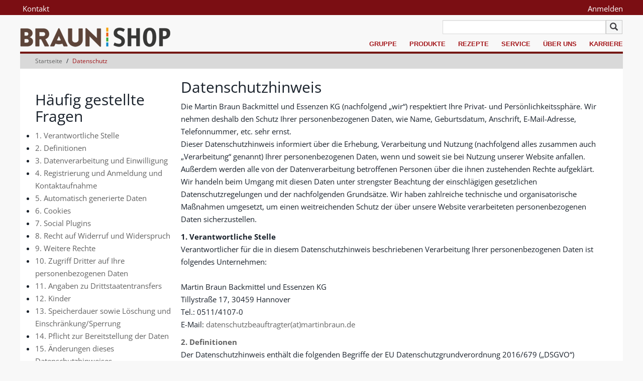

--- FILE ---
content_type: text/html;charset=UTF-8
request_url: https://adshop.martinbraun.de/mbb2bstorefront/martinBraun/de_DE/EUR/datenschutz
body_size: 20657
content:
<!DOCTYPE html>
<html lang="de">
<head>
	<title>Martin Braun Onlineshop</title>
	
	<meta http-equiv="Content-Type" content="text/html; charset=utf-8"/>
	<meta http-equiv="X-UA-Compatible" content="IE=edge">
	<meta charset="utf-8">
	<meta name="viewport" content="width=device-width, initial-scale=1, user-scalable=no">
	<meta name="description" content="Martin Braun">

	<meta name="keywords">
<meta name="description">
<meta name="robots" content="index,follow">
<script>
			window.dataLayer = window.dataLayer || [];
			function gtag(){
			
			dataLayer.push(arguments);
			}
			</script>
			<script>(function(w,d,s,l,i){
				w[l]=w[l]||[];
				w[l].push({'gtm.start': new Date().getTime(),event:'gtm.js'});
				var f=d.getElementsByTagName(s)[0], j=d.createElement(s),dl=l!='dataLayer'?'&l='+l:'';
				j.async=true;j.src='https://www.googletagmanager.com/gtm.js?id='+i+dl;
				f.parentNode.insertBefore(j,f);
			})(window,document,'script','dataLayer','GTM-NR3NFL');</script>
	<link rel="shortcut icon" type="image/x-icon" media="all" href="/mbb2bstorefront/_ui/responsive/theme-martinBraun/images/favicon_martin_braun.ico" />

	<link rel="stylesheet" type="text/css" media="all" href="/mbb2bstorefront/_ui/responsive/theme-martinBraun/fonts/opensans/googlefont-opensans.css"/>

<link rel="stylesheet" type="text/css" media="all" href="/mbb2bstorefront/_ui/responsive/theme-martinBraun/css/style.css"/>
		<link rel="stylesheet" type="text/css" media="all" href="/mbb2bstorefront/_ui/addons/mbb2bsapordermgmtb2baddon/responsive/common/css/mbb2bsapordermgmtb2baddon.css"/>
		<link rel="stylesheet" type="text/css" media="all" href="/mbb2bstorefront/_ui/addons/mbb2bstorefrontaddon/responsive/common/css/mbb2bstorefrontaddon.css"/>
		<link rel="stylesheet" type="text/css" media="all" href="/mbb2bstorefront/_ui/addons/mbb2bstorefrontaddon/responsive/common/css/mbb2brecordcard.css"/>
		<link rel="stylesheet" type="text/css" media="all" href="/mbb2bstorefront/_ui/addons/mbb2bstorefrontaddon/responsive/common/css/assistedservicestorefront.css"/>
		<link rel="stylesheet" type="text/css" media="all" href="/mbb2bstorefront/_ui/addons/smarteditaddon/responsive/common/css/smarteditaddon.css"/>
		













</head>

<body class="page-page-000006Y7 pageType-ContentPage template-pages-layout-contentLayout1Page pageLabel--datenschutz smartedit-page-uid-page_000006Y7 smartedit-page-uuid-eyJpdGVtSWQiOiJwYWdlXzAwMDAwNlk3IiwiY2F0YWxvZ0lkIjoibWFzdGVyQ29udGVudENhdGFsb2ciLCJjYXRhbG9nVmVyc2lvbiI6Ik9ubGluZSJ9 smartedit-catalog-version-uuid-masterContentCatalog/Online  language-de_DE">

	<noscript><iframe src="https://www.googletagmanager.com/ns.html?id=GTM-NR3NFL" height="0" width="0" style="display:none;visibility:hidden"></iframe></noscript>
	<main data-currency-iso-code="EUR">
			<a href="#skip-to-content" class="skiptocontent" data-role="none">Zum Inhalt springen</a>
			<a href="#skiptonavigation" class="skiptonavigation" data-role="none">Zum Navigationsmenü springen</a>


			<header class="js-mainHeader">
	<div class="yCmsContentSlot container">
</div><nav class="navigation navigation--middle js-navigation--middle">
	<div class="globalNavWrapper hidden-xs hidden-sm col-lg-12">
	<div class="globalNavWidthWrapper">
		<div class="col-sm-1 col-md-1 col-lg-1 globalNavContact">
				<a href="/mbb2bstorefront/martinBraun/de_DE/EUR/kontakt" title="">
					Kontakt</a>
			</div>
		<div class="nav__right col-xs-12 col-sm-12 col-md-11 col-lg-11 headerAccount">
			<ul class="col-xs-8 col-lg-8 nav__links nav__links--shop_info nav__links--account">
					
						<li class="liOffcanvas headerAccount">
										<a href="/mbb2bstorefront/martinBraun/de_DE/EUR/login">
												Anmelden</a>
										</li>
								<li class="globalNavMiniCart">
							<div class="yCmsContentSlot componentContainer">
</div></li>
					</ul>
				</div> 
	</div>
	</div>
</nav><div class="row logoTopNavWrapper">
		<div class="col-xs-12 col-sm-12 col-md-3 col-lg-3 headerLogoBraun">
					<div class="banner__component banner">
	<a href="/mbb2bstorefront/martinBraun/de_DE/EUR/"><img title="Martin Braun"
				alt="Martin Braun" src="/mbb2bstorefront/medias/logo-martin-braun.png?context=bWFzdGVyfGltYWdlc3w2NDc4fGltYWdlL3BuZ3xpbWFnZXMvaDI1L2gxMC85NDEzNzMwNTAwNjM4LnBuZ3w5Yjg1MmQ1YTk5OThlOWEwMWIzMWViODY4Y2JjZTUzZGQxZDNiZmYxMWQwZWVkOGY4MzUzM2E5NjgxOGZlNWE3"></a>
		</div></div>
		<div class="hidden-sm-down col-md-9 col-lg-9 headerTopNavigation">			
			<div class="nav__left col-xs-8 col-sm-3 col-md-5 col-lg-5 globalNavSearchBox">
				<div class="site-search">
					<div class="yCmsComponent">
<div class="ui-front">
       <form id="mbProductSearchForm" name="search_form_SearchBox" method="get" action="/mbb2bstorefront/martinBraun/de_DE/EUR/search/">
         <div class="input-group">
			<input type="text" id="js-site-search-input"
					class="form-control js-site-search-input" name="text" value=""
					maxlength="100" placeholder="Produktsuche"
					data-options='{"autocompleteUrl" : "/mbb2bstorefront/martinBraun/de_DE/EUR/search/autocomplete/SearchBox","minCharactersBeforeRequest" : "3","waitTimeBeforeRequest" : "500","displayProductImages" : true}'>
			<div class="input-group-btn"> <button class="btn btn-link" type="submit">
						<span class="glyphicon glyphicon-search"></span>
					</button>
				</div>
		 </div>
	  </form>

</div>
</div></div>
			</div>
			<nav class="navigation navigation--bottom js_navigation--bottom js-enquire-offcanvas-navigation navigation--size" role="navigation">
	        <ul class="sticky-nav-top hidden-lg hidden-md js-sticky-user-group hidden-md hidden-lg">
	                </ul>
	       <div class="navigation__overflow">
	           <ul data-trigger="#signedInUserOptionsToggle" class="nav__links nav__links--products nav__links--mobile js-userAccount-Links js-nav-collapse-body offcanvasGroup1 collapse in hidden-md hidden-lg">
	                   </ul>
	           <ul class="nav__links nav__links--products js-offcanvas-links">
	               <li class=" auto nav__links--primary ">
			<span class="yCmsComponent nav__link js_nav__link first ">
<a href="https://www.martinbraungruppe.com" title="Gruppe" target="_blank" rel="noopener noreferrer">Gruppe</a></span></li>
<li class=" auto nav__links--primary nav__links--primary-has__sub js-enquire-has-sub">
			<span class="yCmsComponent nav__link js_nav__link  ">
<a href="/mbb2bstorefront/martinBraun/de_DE/EUR/alle-Produkte/c/b2b" title="Produkte">Produkte</a></span><span class="glyphicon  glyphicon-chevron-right hidden-md hidden-lg nav__link--drill__down js_nav__link--drill__down"></span><div class="sub__navigation js_sub__navigation ">
					<a class="sm-back js-enquire-sub-close hidden-md hidden-lg" href="#">Back</a>
					<div class="row">
					<div class="sub-navigation-section ">
									<div class="title"><b>PRODUKTSORTIMENT</b><br></div>
									<ul class="sub-navigation-list has-title">
										<li class="yCmsComponent nav__link--secondary">
<a href="/mbb2bstorefront/martinBraun/de_DE/EUR/Open-Catalogue/Martin-Braun/c/backmittel" style="color: #grey; font-weight: regular; display: inline-block; padding-top:3px;" title="Feinbackmittel">Feinbackmittel</a></li><li class="yCmsComponent nav__link--secondary">
<a href="/mbb2bstorefront/martinBraun/de_DE/EUR/Open-Catalogue/Martin-Braun/c/fuellungen_auflagen" title="Füllungen">Füllungen</a></li><li class="yCmsComponent nav__link--secondary">
<a href="/mbb2bstorefront/martinBraun/de_DE/EUR/Open-Catalogue/Martin-Braun/c/sahnestandmittel_dessert" title="Sahnestandmittel">Sahnestandmittel</a></li><li class="yCmsComponent nav__link--secondary">
<a href="/mbb2bstorefront/martinBraun/de_DE/EUR/Open-Catalogue/Martin-Braun/c/gelier_bindemittel" title="Gelier- und Bindemittel">Gelier- und Bindemittel</a></li><li class="yCmsComponent nav__link--secondary">
<a href="/mbb2bstorefront/martinBraun/de_DE/EUR/Open-Catalogue/Martin-Braun/c/glasuren" title="Glasuren">Glasuren</a></li><li class="yCmsComponent nav__link--secondary">
<a href="/mbb2bstorefront/martinBraun/de_DE/EUR/Open-Catalogue/Martin-Braun/c/kekse" title="Keksspezialitäten">Keksspezialitäten</a></li><li class="yCmsComponent nav__link--secondary">
<a href="/mbb2bstorefront/martinBraun/de_DE/EUR/Open-Catalogue/Martin-Braun/c/aromen" title="Aromen">Aromen</a></li><li class="yCmsComponent nav__link--secondary">
<a href="/mbb2bstorefront/martinBraun/de_DE/EUR/Open-Catalogue/Martin-Braun/c/dekore" title="Dekore">Dekore</a></li><li class="yCmsComponent nav__link--secondary">
<a href="/mbb2bstorefront/martinBraun/de_DE/EUR/alle-Produkte/B%C3%A4ckerei/Zubeh%C3%B6r/c/zubeh%C3%B6r" title="Zubehör">Zubehör</a></li></ul>

								</div>
							<div class="sub-navigation-section ">
									<ul class="sub-navigation-list has-title">
										<li class="yCmsComponent nav__link--secondary">
<a href="/mbb2bstorefront/martinBraun/de_DE/EUR/alle-Produkte/B%C3%A4ckerei/Sale-%25/c/sale" style="color: #e82c25; font-weight: bold;display: inline-block; padding-top:30px;" title="Sale % ›">Sale % ›</a></li><li class="yCmsComponent nav__link--secondary">
<a href="/mbb2bstorefront/martinBraun/de_DE/EUR/produktkataloge" style="color: #626262; display: inline-block;" title="Produktkataloge">Produktkataloge</a></li></ul>

								</div>
							<div class="sub-navigation-section ">
									<ul class="sub-navigation-list has-title">
										</ul>

								</div>
							<div class="sub-navigation-section ">
									<ul class="sub-navigation-list has-title">
										<li class="yCmsComponent nav__link--secondary">
<span class="empty-nav-item">Kranfil&#39;s ›</span></li></ul>

								</div>
							<div class="sub-navigation-section ">
									<ul class="sub-navigation-list has-title">
										<li class="yCmsComponent nav__link--secondary">
<a href="/mbb2bstorefront/martinBraun/de_DE/EUR/vegan" style="color: #69995e; font-weight: bold;display: inline-block; padding-top:30px;" title="Vegan ›">Vegan ›</a></li><li class="yCmsComponent nav__link--secondary">
<a href="/mbb2bstorefront/martinBraun/de_DE/EUR/Ohne-Palm/c/ohne-Palm" style="color:#90bc13; font-weight: bold; display: inline-block; padding-top:3px" title="Ohne Palm ›">Ohne Palm ›</a></li><li class="yCmsComponent nav__link--secondary">
<a href="/mbb2bstorefront/martinBraun/de_DE/EUR/clean-label" style="color:#aac83c; font-weight: bold; display: inline-block; padding-top:3px" title="Clean Label ›">Clean Label ›</a></li><li class="yCmsComponent nav__link--secondary">
<a href="/mbb2bstorefront/martinBraun/de_DE/EUR/halal" style="color:#aa8899; font-weight: bold;display: inline-block; padding-top:3px" title="Halal ›">Halal ›</a></li></ul>

								</div>
							</div>
				</div>
			</li>
<li class=" auto nav__links--primary nav__links--primary-has__sub js-enquire-has-sub">
			<span class="yCmsComponent nav__link js_nav__link  ">
<a href="https://www.martinbraungruppe.com/de-de/rezepte/?tx_solr%5Bfilter%5D%5B0%5D&#61;brand%3A%2F152%2F&amp;tx_solr%5Bfilter%5D%5B1%5D&#61;brand%3A%2F191%2F&amp;tx_solr%5Bfilter%5D%5B2%5D&#61;brand%3A%2F155%2F" title="Rezepte" target="_blank" rel="noopener noreferrer">Rezepte</a></span><span class="glyphicon  glyphicon-chevron-right hidden-md hidden-lg nav__link--drill__down js_nav__link--drill__down"></span><div class="sub__navigation js_sub__navigation ">
					<a class="sm-back js-enquire-sub-close hidden-md hidden-lg" href="#">Back</a>
					<div class="row">
					<div class="sub-navigation-section ">
									<div class="title">Rezepte</div>
									<ul class="sub-navigation-list has-title">
										<li class="yCmsComponent nav__link--secondary">
<a href="https://www.martinbraungruppe.com/de-de/rezepte/?tx_solr%5Bfilter%5D%5B0%5D&#61;brand%3A%2F152%2F&amp;tx_solr%5Bfilter%5D%5B1%5D&#61;category%3A%2F156%2F" title="Blechkuchen" target="_blank" rel="noopener noreferrer">Blechkuchen</a></li><li class="yCmsComponent nav__link--secondary">
<a href="https://www.martinbraungruppe.com/de-de/rezepte/?tx_solr%5Bfilter%5D%5B0%5D&#61;brand%3A%2F152%2F&amp;tx_solr%5Bfilter%5D%5B1%5D&#61;category%3A%2F158%2F" title="Dauer- und Stückgebäcke" target="_blank" rel="noopener noreferrer">Dauer- und Stückgebäcke</a></li><li class="yCmsComponent nav__link--secondary">
<a href="https://www.martinbraungruppe.com/de-de/rezepte/?tx_solr%5Bfilter%5D%5B0%5D&#61;brand%3A%2F152%2F&amp;tx_solr%5Bfilter%5D%5B1%5D&#61;category%3A%2F160%2F" title="Hefeteige" target="_blank" rel="noopener noreferrer">Hefeteige</a></li><li class="yCmsComponent nav__link--secondary">
<a href="https://www.martinbraungruppe.com/de-de/rezepte/?tx_solr%5Bfilter%5D%5B0%5D&#61;brand%3A%2F152%2F&amp;tx_solr%5Bfilter%5D%5B1%5D&#61;category%3A%2F157%2F&amp;tx_solr%5Bfilter%5D%5B2%5D&#61;category%3A%2F162%2F" title="Sahne- und Cremegebäcke" target="_blank" rel="noopener noreferrer">Sahne- und Cremegebäcke</a></li><li class="yCmsComponent nav__link--secondary">
<a href="https://www.martinbraungruppe.com/de-de/rezepte/?tx_solr%5Bfilter%5D%5B0%5D&#61;brand%3A%2F152%2F&amp;tx_solr%5Bfilter%5D%5B1%5D&#61;category%3A%2F161%2F" title="Sand- und Rührkuchen" target="_blank" rel="noopener noreferrer">Sand- und Rührkuchen</a></li><li class="yCmsComponent nav__link--secondary">
<a href="https://www.martinbraungruppe.com/de-de/rezepte/?tx_solr%5Bfilter%5D%5B0%5D&#61;brand%3A%2F152%2F&amp;tx_solr%5Bfilter%5D%5B1%5D&#61;category%3A%2F163%2F" title="Siedegebäcke" target="_blank" rel="noopener noreferrer">Siedegebäcke</a></li></ul>

								</div>
							</div>
				</div>
			</li>
<li class=" auto nav__links--primary nav__links--primary-has__sub js-enquire-has-sub">
			<span class="yCmsComponent nav__link js_nav__link  ">
<a href="https://www.martinbraungruppe.com/de-de/marken/braun/service/" title="Service" target="_blank" rel="noopener noreferrer">Service</a></span><span class="glyphicon  glyphicon-chevron-right hidden-md hidden-lg nav__link--drill__down js_nav__link--drill__down"></span><div class="sub__navigation js_sub__navigation ">
					<a class="sm-back js-enquire-sub-close hidden-md hidden-lg" href="#">Back</a>
					<div class="row">
					<div class="sub-navigation-section ">
									<div class="title">Service</div>
									<ul class="sub-navigation-list has-title">
										<li class="yCmsComponent nav__link--secondary">
<a href="https://www.martinbraungruppe.com/de-de/marken/braun/service/" title="Serviceportal" target="_blank" rel="noopener noreferrer">Serviceportal</a></li><li class="yCmsComponent nav__link--secondary">
<a href="/mbb2bstorefront/martinBraun/de_DE/EUR/zertifikate" title="Zertifikate">Zertifikate</a></li><li class="yCmsComponent nav__link--secondary">
<a href="https://foodinfo.martinbraungruppe.com/martinbraun-siebrecht-de/Login" title="Infoportal LMIV" target="_blank" rel="noopener noreferrer">Infoportal LMIV</a></li><li class="yCmsComponent nav__link--secondary">
<a href="https://www.martinbraungruppe.com/de-de/marken/braun/service/fachberatersuche/" title="Vertriebs-Ansprechpartner" target="_blank" rel="noopener noreferrer">Vertriebs-Ansprechpartner</a></li><li class="yCmsComponent nav__link--secondary">
<a href="https://www.martinbraungruppe.com/de-de/leistungen/" title="Backforum" target="_blank" rel="noopener noreferrer">Backforum</a></li><li class="yCmsComponent nav__link--secondary">
<a href="https://www.martinbraungruppe.com/de-de/marken/braun/service/" title="Informationen" target="_blank" rel="noopener noreferrer">Informationen</a></li></ul>

								</div>
							</div>
				</div>
			</li>
<li class=" auto nav__links--primary nav__links--primary-has__sub js-enquire-has-sub">
			<span class="yCmsComponent nav__link js_nav__link  ">
<a href="https://www.martinbraungruppe.com/de-de/martin-braun-backmittel-und-essenzen-kg/" title="Über uns" target="_blank" rel="noopener noreferrer">Über uns</a></span><span class="glyphicon  glyphicon-chevron-right hidden-md hidden-lg nav__link--drill__down js_nav__link--drill__down"></span><div class="sub__navigation js_sub__navigation ">
					<a class="sm-back js-enquire-sub-close hidden-md hidden-lg" href="#">Back</a>
					<div class="row">
					<div class="sub-navigation-section ">
									<div class="title">Über uns</div>
									<ul class="sub-navigation-list has-title">
										<li class="yCmsComponent nav__link--secondary">
<a href="https://www.martinbraungruppe.com/de-de/martin-braun-backmittel-und-essenzen-kg/" title="Portrait" target="_blank" rel="noopener noreferrer">Portrait</a></li><li class="yCmsComponent nav__link--secondary">
<a href="https://www.martinbraungruppe.com/de-de/marken/braun/service/zertifikate/" title="Qualität" target="_blank" rel="noopener noreferrer">Qualität</a></li><li class="yCmsComponent nav__link--secondary">
<a href="https://www.martinbraungruppe.com/de-de/news/" title="News" target="_blank" rel="noopener noreferrer">News</a></li></ul>

								</div>
							</div>
				</div>
			</li>
<li class=" auto nav__links--primary ">
			<span class="yCmsComponent nav__link js_nav__link  last">
<a href="https://www.martinbraungruppe.com/de-de/karriere-bei-der-martin-braun-kg/" title="Karriere" target="_blank" rel="noopener noreferrer">Karriere</a></span></li>
</ul>
	       </div>
		</nav>
</div>
	</div>
	
	<div class="hidden-xs hidden-sm js-secondaryNavAccount collapse" id="accNavComponentDesktopOne">
		<ul class="nav__links">

		</ul>
	</div>
	<div class="hidden-xs hidden-sm js-secondaryNavCompany collapse" id="accNavComponentDesktopTwo">
		<ul class="nav__links js-nav__links">

		</ul>
	</div>
	
	<a id="skiptonavigation"></a>
	<nav class="navigation navigation--middle js-navigation--middle">
		<div class="container-fluid">
			<div class="row">
				<div class="mobile__nav__row mobile__nav__row--table">
					<div class="mobile__nav__row--table-group">
						<div class="mobile__nav__row--table-row">
							<div class="mobile__nav__row--table-cell visible-xs visible-sm">
								<button class="mobile__nav__row--btn btn mobile__nav__row--btn-menu js-toggle-xs-navigation"
										type="button" aria-label='Navigation'>

									<span class="glyphicon glyphicon-align-justify"></span>
								</button>
							</div>

							<div class="mobile__nav__row--table-cell visible-xs visible-sm mobile__nav__row--seperator">
								<button	class="mobile__nav__row--btn btn mobile__nav__row--btn-search js-toggle-xs-search hidden-md hidden-lg" type="button" aria-label='Suche'>
										<span class="glyphicon glyphicon-search"></span>
									</button>
								</div>

							<div class="yCmsContentSlot miniCartSlot componentContainer mobile__nav__row--table hidden-md hidden-lg">
</div></div>
					</div>
				</div>
			</div>
		</div>
	</nav>
</header>
<div class="modal fade" id="contactPersonModal" tabindex="-1" role="dialog" aria-labelledby="myModalLabel">
	<div class="modal-dialog" role="document">
		<div class="modal-content">
			<div class="modal-header">
	       		<button type="button" class="close" data-dismiss="modal" aria-label="Close"><span aria-hidden="true">&times;</span></button>
	       		<h4 class="modal-title">Ihr Ansprechpartner:</h4>
	     	</div>
	     	<div class="modal-body col-lg-12">
		     	<div class="col-xs-3 col-lg-3">
		     		<img class="accManagerPicture" alt="" src="">
		     	</div>
		     	<div class="col-xs-4 col-lg-4">
		     		Name:</div>
		     	<div class="col-xs-4 col-lg-4">
		     		</div>
		     	<div class="col-xs-4 col-lg-4">
		     		Email:</div>
		     	<div class="col-xs-5 col-lg-5">
		     		</div>
		     	<div class="col-xs-4 col-lg-4">
		     		Telefon:</div>
	     		<div class="col-xs-5 col-lg-5">
	     			</div>
	     	 </div>
	      	<div class="modal-footer">
	        	<button type="button" class="btn btn-default contactPersonClose" data-dismiss="modal">Schließen</button>
			</div>
		</div>
	</div>
</div>

<div class="yCmsContentSlot container-fluid">
<div class="breadcrumb-section">
		<ol class="breadcrumb">
	<li>
		<a href="/mbb2bstorefront/martinBraun/de_DE/EUR/">Startseite</a>
	</li>

	<li class="active">Datenschutz</li>
			</ol>
</div>
</div><a id="skip-to-content"></a>
			<div class="main-content">
				<div class="container__full">
		<div class="row">
			<div class="yCmsContentSlot col-md-3">
<div class="content"><div class="nav_column"><div class="title_holder"><div class="title"><div class="title-top">&nbsp                                                                                                                                                                                                                                                                                                                                                                                                                                                                                                                                                                                                                                                                                                                                                                                                                                                                                                                                                                                                                                                                    </div></div>		<h2>H&aumlufig gestellte Fragen</h2></div>	<div class="item"><ul class="facet_block indent">			<li><a href="#a00">1. Verantwortliche Stelle</a>				<li><a href="#b00">2. Definitionen</a>				<li><a href="#c00">3. Datenverarbeitung und Einwilligung</a>				<li><a href="#d00">4. Registrierung und Anmeldung und Kontaktaufnahme</a>			<li><a href="#e00">5. Automatisch generierte Daten</a>				<li><a href="#f00">6. Cookies</a>			<li><a href="#g00">7. Social Plugins</a>				<li><a href="#h00">8. Recht auf Widerruf und Widerspruch</a>				<li><a href="#i00">9. Weitere Rechte</a>		<li><a href="#j00">10. Zugriff Dritter auf Ihre personenbezogenen Daten</a>				<li><a href="#k00">11. Angaben zu Drittstaatentransfers</a>				<li><a href="#l00">12. Kinder</a>		<li><a href="#m00">13. Speicherdauer sowie Löschung und Einschränkung/Sperrung</a>				<li><a href="#n00">14. Pflicht zur Bereitstellung der Daten</a>				<li><a href="#o00">15. Änderungen dieses Datenschutzhinweises</a>			<li><a href="#p00">16. Datenschutzbeauftragter</a></ul></div></div></div></div><div class="yCmsContentSlot col-md-9">
<div class="content"><div class="box"><h2>Datenschutzhinweis</h2><p>Die Martin Braun Backmittel und Essenzen KG (nachfolgend „wir“) respektiert Ihre Privat- und Pers&ouml;nlichkeitssph&auml;re. Wir nehmen deshalb den Schutz Ihrer personenbezogenen Daten, wie Name, Geburtsdatum, Anschrift, E-Mail-Adresse, Telefonnummer, etc. sehr ernst.<br />Dieser Datenschutzhinweis informiert &uuml;ber die Erhebung, Verarbeitung und Nutzung (nachfolgend alles zusammen auch „Verarbeitung“ genannt) Ihrer personenbezogenen Daten, wenn und soweit sie bei Nutzung unserer Website anfallen. Au&szlig;erdem werden alle von der Datenverarbeitung betroffenen Personen &uuml;ber die ihnen zustehenden Rechte aufgekl&auml;rt.<br />Wir handeln beim Umgang mit diesen Daten unter strengster Beachtung der einschl&auml;gigen gesetzlichen Datenschutzregelungen und der nachfolgenden Grunds&auml;tze. Wir haben zahlreiche technische und organisatorische Ma&szlig;nahmen umgesetzt, um einen weitreichenden Schutz der &uuml;ber unsere Website verarbeiteten personenbezogenen Daten sicherzustellen.</p><p><strong><a name="b00"></a>1. Verantwortliche Stelle</strong><br />Verantwortlicher f&uuml;r die in diesem Datenschutzhinweis beschriebenen Verarbeitung Ihrer personenbezogenen Daten ist folgendes Unternehmen:<br /><br />Martin Braun Backmittel und Essenzen KG<br />Tillystra&szlig;e 17, 30459 Hannover<br />Tel.: 0511/4107-0<br />E-Mail: <a href="mailto:datenschutzbeauftragter@martinbraun.de">datenschutzbeauftragter(at)martinbraun.de</a></p><p><strong><a name="c00">2. Definitionen</a></strong><br />Der Datenschutzhinweis enth&auml;lt die folgenden Begriffe der EU Datenschutzgrundverordnung 2016/679 („DSGVO“)</p><p>a)     Personenbezogene Daten<br />Personenbezogene Daten sind alle Informationen, die sich auf eine identifizierte oder identifizierbare nat&uuml;rliche Person (im Folgenden „Sie“) beziehen. Als identifizierbar wird eine nat&uuml;rliche Person angesehen, die direkt oder indirekt, insbesondere mittels Zuordnung zu einer Kennung wie einem Namen, zu einer Kennnummer, zu Standortdaten, zu einer Online-Kennung oder zu einem oder mehreren besonderen Merkmalen, die Ausdruck der physischen, physiologischen, genetischen, psychischen, wirtschaftlichen, kulturellen oder sozialen Identit&auml;t dieser nat&uuml;rlichen Person sind, identifiziert werden kann.<br /><br />b)     Verarbeitung<br />Verarbeitung ist jeder mit oder ohne Hilfe automatisierter Verfahren ausgef&uuml;hrte Vorgang oder jede solche Vorgangsreihe im Zusammenhang mit personenbezogenen Daten wie das Erheben, das Erfassen, die Organisation, das Ordnen, die Speicherung, die Anpassung oder Ver&auml;nderung, das Auslesen, das Abfragen, die Verwendung, die Offenlegung durch &Uuml;bermittlung, Verbreitung oder eine andere Form der Bereitstellung, den Abgleich oder die Verkn&uuml;pfung, die Einschr&auml;nkung, das L&ouml;schen oder die Vernichtung.<br /><br />c)     Pseudonymisierung<br />Pseudonymisierung ist die Verarbeitung personenbezogener Daten in einer Weise, auf welche die personenbezogenen Daten ohne Hinzuziehung zus&auml;tzlicher Informationen nicht mehr einer spezifischen betroffenen Person zugeordnet werden k&ouml;nnen, sofern diese zus&auml;tzlichen Informationen gesondert aufbewahrt werden und technischen und organisatorischen Ma&szlig;nahmen unterliegen, die gew&auml;hrleisten, dass die personenbezogenen Daten nicht einer identifizierten oder identifizierbaren nat&uuml;rlichen Person zugewiesen werden.<br /><br />d)     Verantwortlicher<br />Verantwortlicher ist die nat&uuml;rliche oder juristische Person, Beh&ouml;rde, Einrichtung oder andere Stelle, die allein oder gemeinsam mit anderen &uuml;ber die Zwecke und Mittel der Verarbeitung von personenbezogenen Daten entscheidet. Sind die Zwecke und Mittel dieser Verarbeitung durch das Unionsrecht oder das Recht der Mitgliedstaaten vorgegeben, so kann der Verantwortliche beziehungsweise k&ouml;nnen die bestimmten Kriterien seiner Benennung nach dem Unionsrecht oder dem Recht der Mitgliedstaaten vorgesehen werden.<br /><br />e)     Auftragsverarbeiter<br />Auftragsverarbeiter ist eine nat&uuml;rliche oder juristische Person, Beh&ouml;rde, Einrichtung oder andere Stelle, die personenbezogene Daten im Auftrag des Verantwortlichen verarbeitet.<br /><br />f)     Einwilligung<br />Einwilligung ist jede von der betroffenen Person freiwillig f&uuml;r den bestimmten Fall in informierter Weise und unmissverst&auml;ndlich abgegebene Willensbekundung in Form einer Erkl&auml;rung oder einer sonstigen eindeutigen best&auml;tigenden Handlung, mit der die betroffene Person zu verstehen gibt, dass sie mit der Verarbeitung der sie betreffenden personenbezogenen Daten einverstanden ist.<br /><br />g)     Aufsichtsbeh&ouml;rde<br />Aufsichtsbeh&ouml;rde ist eine von einem Mitgliedsstaat gem&auml;&szlig; Art. 51 DSGVO eingerichtete unabh&auml;ngige staatliche Stelle.<br /><br /><strong><a name="d00"></a>3. Datenverarbeitung und Einwilligung</strong><br />In allen nachfolgend dargestellten F&auml;llen der Datenverarbeitung beachten wir den Grundsatz der Datenvermeidung und Datensparsamkeit. Dies bedeutet, dass wir so wenig personenbezogene Daten wie m&ouml;glich verarbeiten.<br /><br />a)     Wir verarbeiten Ihre personenbezogenen Daten, wenn und soweit dies f&uuml;r die Begr&uuml;ndung, Durchf&uuml;hrung oder Beendigung eines vertraglichen oder vertrags&auml;hnlichen Verh&auml;ltnisses erforderlich ist.<br /><br />Rechtsgrundlage f&uuml;r die Verarbeitung von personenbezogenen Daten, die in Zusammenhang mit einem vertraglichen oder vertrags&auml;hnlichen Verh&auml;ltnis steht, ist Art. 6 Abs. 1 Satz 1 b DSGVO. Dies gilt auch f&uuml;r Verarbeitungen, die zur Durchf&uuml;hrung vorvertraglicher Ma&szlig;nahmen erforderlich sind.<br /><br />Die personenbezogenen Daten werden nach der Beendigung der vertraglichen oder vertrags&auml;hnlichen Verh&auml;ltnisse unter Beachtung der gesetzlichen Aufbewahrungspflichten gel&ouml;scht.<br /><br />Im Rahmen der Vertragsverh&auml;ltnisse kann es zu einer &Uuml;bermittlung Ihrer personenbezogenen Daten an Dritte kommen, die diese Daten ausschlie&szlig;lich zum Zwecke der Erf&uuml;llung des Vertragszwecks verarbeiten. Dies gilt insbesondere f&uuml;r Postzustelldienste zwecks Lieferung von Waren und Zahlungsdienste zwecks Erf&uuml;llung Ihrer Zahlungspflichten.<br /><br />b)     Im &Uuml;brigen verarbeiten wir Ihre personenbezogenen Daten, wenn und soweit Sie uns hierf&uuml;r eine Einwilligung erteilt haben. Dabei werden diese Daten nur zu dem in der Einwilligung erkl&auml;rten Zweck und Umfang verwendet, z.B. werden wir Sie &uuml;ber unsere Produkte und Dienstleistungen nur nach Ma&szlig;gabe der von Ihnen erteilten Einwilligung informieren.<br /><br />Rechtsgrundlage f&uuml;r die Datenverarbeitung auf Grundlage Ihrer Einwilligung ist Art. 6 Abs. 1 Satz 1 a DSGVO, wobei Ihnen in diesem Fall das Widerrufsrecht f&uuml;r die Zukunft zusteht. Den Widerruf k&ouml;nnen Sie per Brief oder per E-Mail an die Kontaktdaten der unter Ziffer 1. genannten verantwortlichen Stelle richten. Die Rechtm&auml;&szlig;igkeit der bis zur Geltendmachung Ihrer Rechte erfolgten Datenverarbeitung bleibt hiervon unber&uuml;hrt.<br /><br />Die personenbezogenen Daten werden nach der Erledigung des mit der Einwilligung verfolgten Zwecks unter Beachtung der gesetzlichen Aufbewahrungspflichten gel&ouml;scht.<br /><br />Im Rahmen der Einwilligung kann es zu einer &Uuml;bermittlung Ihrer personenbezogenen Daten an Dritte kommen, die diese Daten ausschlie&szlig;lich zum Zwecke der Einwilligung verarbeiten.<br /><br />c)     Im &Uuml;brigen verarbeiten wir Ihre personenbezogenen Daten in pseudonymisierter Form.<br /><br />Ist die Verarbeitung zur Wahrung eines berechtigten Interesses von uns oder eines Dritten erforderlich und &uuml;berwiegen die Interessen, Grundrechte und Grundfreiheiten des Betroffenen das erstgenannte Interesse nicht, so dient Art. 6 Abs. 1 Satz 1 f DSGVO als Rechtsgrundlage, wobei grunds&auml;tzlich die M&ouml;glichkeit zum Widerspruch f&uuml;r die Zukunft gegen diese Datenverarbeitung besteht. Den Widerspruch k&ouml;nnen Sie per Brief oder per E-Mail an die Kontaktdaten der unter Ziffer 1. genannten verantwortlichen Stelle richten. Die Rechtm&auml;&szlig;igkeit der bis zur Geltendmachung Ihrer Rechte erfolgten Datenverarbeitung bleibt hiervon unber&uuml;hrt.<br /><br />Die personenbezogenen Daten werden nach Erreichen der berechtigten Interessen oder auf Widerspruch unter Beachtung der gesetzlichen Aufbewahrungspflichten gel&ouml;scht.<br /><br />Im Rahmen der berechtigten Interessen kann es zu einer &Uuml;bermittlung Ihrer personenbezogenen Daten an Dritte kommen, die diese Daten ausschlie&szlig;lich zum Zwecke der Interessenerf&uuml;llung verarbeiten.</p><p><strong>Verwendung personenbezogener Daten f&uuml;r das Infoportal LMIV</strong><br />Ihre personenbezogenen Daten werden von uns nur erhoben, verarbeitet und genutzt, soweit dies erforderlich ist, um die Nutzung unseres Infoportals LMIV zu erm&ouml;glichen. Eine dar&uuml;ber hinausgehende Datennutzung erfolgt nur, wenn Sie uns gegen&uuml;ber freiwillig Daten hierzu mitteilen und/oder in die entsprechende Datennutzung ausdr&uuml;cklich einwilligen.<br />Die Erhebung und/oder Verwendung Ihrer personenbezogenen Daten erfolgt zu dem Zweck, die von Ihnen gew&uuml;nschte Leistung zu erbringen.<br />Eine dar&uuml;ber hinausgehende Nutzung Ihrer personenbezogenen Daten findet nicht statt.</p><p><strong>Zusendung unserer Newsletter</strong><br />M&ouml;chten Sie den von uns angebotenen Newsletter empfangen, so ben&ouml;tigen wir von Ihnen eine g&uuml;ltige E-Mail-Adresse. Wir verwenden diese Daten ausschlie&szlig;lich f&uuml;r die Zustellung unseres Newsletters. Wir verwenden CleverReach als Tool zum Versenden unserer Newsletter. Bei der Anmeldung zu unserem Newsletter werden Daten erhoben, die es uns gestatten, die Anmeldevorg&auml;nge nachweisbar zu gestalten. Hierzu speichern wir den Zeitpunkt der Anmeldung und IP-Adressen. Weiterhin tracken wir zur Optimierung unseres Newsletterangebotes das Klickverhalten des Nutzers.<br />Alle Daten werden auf gesch&uuml;tzten Servern in Deutschland gespeichert. Sie k&ouml;nnen der Einwilligung zur Speicherung Ihrer Daten sowie deren Nutzung zur Zustellung unseres Newsletters jederzeit widersprechen. Daf&uuml;r enth&auml;lt jeder Newsletter einen Abmeldelink. Verwenden Sie diesen, wird Ihre E-Mail-Adresse inaktiv gesetzt und NICHT weiter verwendet.<br />Alternativ senden Sie eine Nachricht an neuigkeiten@martinbraun.de.</p><p><strong><a name="d00"></a>4. Registrierung und Anmeldung und Kontaktaufnahme</strong><br />Unsere Website kann die M&ouml;glichkeit zur Registrierung oder Anmeldung (z.B. zum Newsletter) unter Angabe von personenbezogenen Daten vorsehen. Welche personenbezogenen Daten dabei an den Verantwortlichen &uuml;bermittelt werden, ergibt sich aus der jeweiligen Registrierungsmaske. Die von Ihnen eingegebenen Daten werden ausschlie&szlig;lich f&uuml;r die im Zusammenhang mit der Registrierung benannten Zwecke verarbeitet.<br /><br />Sofern Sie uns per E-Mail, &uuml;ber ein Kontaktformular oder in vergleichbarer Form kontaktieren (z.B. Anfragen zu unseren Produkten oder Leistungen), werden die von Ihnen &uuml;bermittelten personenbezogenen Daten ebenfalls verarbeitet. Allerdings beschr&auml;nkt sich diese Datenverarbeitung auf Zwecke der Bearbeitung der Anfragen oder der Kontaktaufnahme mit Ihnen.<br /><br />Im Rahmen der Registrierung und Anmeldung werden die Ihnen zum Zeitpunkt der Registrierung, Anmeldung oder Kontaktaufnahme zugewiesene IP-Adresse sowie das Datum und die Uhrzeit verarbeitet. Diese Datenverarbeitung ist erforderlich, um so den Missbrauch unserer Dienste zu verhindern, da mittels dieser Daten begangene Straftaten aufgekl&auml;rt werden k&ouml;nnten. Hieraus ergeben sich die berechtigten Interessen an der Datenverarbeitung.<br /><br />Rechtsgrundlage f&uuml;r diese Verarbeitung ist bei Vorliegen einer Einwilligung Art. 6 Abs. 1 Satz 1 a DSGVO, wobei Ihnen in diesem Fall das Widerrufsrecht f&uuml;r die Zukunft zusteht. Den Widerruf k&ouml;nnen Sie per Brief oder per E-Mail an die Kontaktdaten der unter Ziffer 1. genannten verantwortlichen Stelle richten.<br />Die Rechtm&auml;&szlig;igkeit der bis zur Geltendmachung Ihrer Rechte erfolgten Datenverarbeitung bleibt hiervon unber&uuml;hrt.<br /><br />Im Rahmen von vertraglichen oder vertrags&auml;hnlichen Verh&auml;ltnissen ergibt sich die Rechtsgrundlage aus Art. 6 Abs. 1 Satz 1 b DSGVO. Dies gilt z.B. f&uuml;r eine Kontaktaufnahme, die auf den Abschluss eines Vertrags abzielt.<br /><br />Ansonsten folgt die Rechtsgrundlage aus Art 6 Abs. 1 Satz 1 f DSGVO. Die berechtigten Interessen folgen aus den vorstehend beschriebenen Gr&uuml;nden. Es besteht die M&ouml;glichkeit zum Widerspruch f&uuml;r die Zukunft gegen diese Datenverarbeitung. Den Widerspruch k&ouml;nnen Sie per Brief oder per E-Mail an die Kontaktdaten der unter Ziffer 1. genannten verantwortlichen Stelle richten. Die Rechtm&auml;&szlig;igkeit der bis zur Geltendmachung Ihrer Rechte erfolgten Datenverarbeitung bleibt hiervon unber&uuml;hrt.<br /><br />Die personenbezogenen Daten werden nach Widerruf oder Erreichen der berechtigten Interessen oder auf Widerspruch unter Beachtung der gesetzlichen Aufbewahrungspflichten gel&ouml;scht. Im Falle der Kontaktaufnahme werden Ihre Daten gel&ouml;scht, sobald die jeweilige Anfrage erledigt ist oder Sie der Datenverarbeitung widersprechen, wobei in letzterem Fall die Korrespondenz eingestellt wird.</p><p><strong><a name="e00">5. Automatisch generierte Daten</a></strong><a name="e00"><br />Bei jedem Aufruf unserer Website werden in Logfiles automatisch Daten verarbeitet, die von Ihrem Endger&auml;t stammen und auch personenbezogene Daten umfassen k&ouml;nnen. Dies gilt f&uuml;r folgende Daten:<br /><br />- Das Betriebssystem Ihres Endger&auml;ts<br />- Der von Ihnen verwendete Browsertyp<br />- Name Ihres Providers<br />- Ihre IP-Adresse<br />- Datum und Uhrzeit des Aufrufs<br />- Die besuchten Websites inkl. etwaiger Suchw&ouml;rter<br />- Die Websites, von denen aus Sie auf unsere Website gelangt sind<br /><br />Wir verarbeiten diese Daten nicht zusammen mit anderen personenbezogenen Daten von Ihnen, d.h. wir ordnen die vorgenannten Daten nicht Ihrer Person zu.<br /><br />Rechtsgrundlage f&uuml;r die Verarbeitung der automatisch generierten Daten ist Art. 6 Abs. 1 Satz 1 f DSGVO. Die Verarbeitung ist erforderlich, um die Funktionsf&auml;higkeit der Website sicherzustellen sowie die Inhalte unserer Website zu optimieren und korrekt auszuliefern und um Strafverfolgungsbeh&ouml;rden im Falle eines Cyberangriffes die zur Strafverfolgung notwendigen Informationen bereitzustellen. Darin liegt auch das berechtigte Interesse f&uuml;r die Datenverarbeitung.<br /><br />Die automatisch generierten Daten werden gel&ouml;scht, sobald sie f&uuml;r die Erreichung der vorgenannten Zwecke nicht mehr erforderlich sind, d.h. wenn der jeweilige Website-Besuch beendet ist. Im Falle der Verarbeitung Ihrer IP-Adresse erfolgt die L&ouml;schung sp&auml;testens nach 7 Tagen.<br /><br />Die Verarbeitung der vorgenannten Daten zur Bereitstellung der Website und einer etwaigen Speicherung in Logfiles ist f&uuml;r den Betrieb der Website zwingend notwendig. Es besteht folglich keine M&ouml;glichkeit des Widerspruchs.</a><br /><br /><strong><a name="g00">6. Cookies</a></strong><a name="g00"><br />Nachfolgend werden die unterschiedlichen Arten von Cookies und vergleichbare Technologien beschrieben, die auf unserer Website verwendet werden.<br /><br />a)    Beschreibung und Umfang der Datenverarbeitung<br /><br />Unsere Websites verwenden Cookies. Bei Cookies handelt es sich um Textdateien, die beim ersten Besuch unserer Webseite in Ihrem Internetbrowser erzeugt und gespeichert werden. Beim n&auml;chsten Aufruf der Webseite mit demselben Endger&auml;t werden die darin gespeicherten Nutzungsdaten entweder an die Webseite zur&uuml;ckgesandt, die sie erzeugt hat (First Party Cookie) oder an eine andere Webseite gesandt, zu der es geh&ouml;rt (Third Party Cookie).<br /><br />Somit erkennt die Website bei sp&auml;teren Besuchen des Nutzers, ob bzw. dass sie mit diesem Browser schon einmal aufgerufen wurde. Dadurch kann die Website bei erneutem Aufruf insbesondere an die Bed&uuml;rfnisse des Nutzers angepasst und die Nutzung der Website statistisch ausgewertet und die Darstellung der angezeigten Inhalte variiert werden.<br /><br />Der Begriff Cookies wird nachfolgend f&uuml;r alle Technologien verwendet, mit denen Nutzerdaten lokal gespeichert und ggf. im Verlauf Ihres Websitebesuchs an uns oder Drittanbieter &uuml;bertragen werden.<br /><br />b)    Cookie-Kategorien<br /><br />Die Cookies haben eine unterschiedliche Speicherdauer. Auf unserer Website werden sowohl "Permanent-Cookies" als auch "Session-Cookies" eingesetzt:<br /><br />aa)    Die Session-Cookies werden nur w&auml;hrend Ihres aktuellen Besuchs auf unserer Website gespeichert und dienen dazu, Ihnen eine uneingeschr&auml;nkte Nutzung unserer Dienste sowie eine m&ouml;glichst komfortable Nutzung unserer Internetseite f&uuml;r den aktuellen Besuch unserer Seite zu erm&ouml;glichen. Bei einer Deaktivierung von Session-Cookies kann nicht sichergestellt werden, dass Sie alle unsere Dienste ohne Einschr&auml;nkung nutzen k&ouml;nnen.<br /><br />bb)    Die Permanent-Cookies bleiben auch nach Ihrem Besuch auf unserer Website vor&uuml;bergehend gespeichert (tempor&auml;re Cookies) und dienen dazu, Ihnen eine m&ouml;glichst komfortable Nutzung unserer Internetseite auch &uuml;ber den aktuellen Besuch hinaus zu erm&ouml;glichen und werden von uns nur zu diesem Zweck verwendet. Eine Deaktivierung dieser Cookies hat in der Regel keinen Einfluss auf die Nutzbarkeit unserer Seite.<br /><br />Abh&auml;ngig von ihrer Funktion und ihrem Verwendungszweck k&ouml;nnen Cookies in die folgenden Kategorien eingeteilt werden:<br /><br />aa)    Notwendige Cookies (Typ 1)<br />Diese Cookies sind zwingend erforderlich, damit unsere Website und deren Funktionen ordnungsgem&auml;&szlig; arbeiten. Sie erm&ouml;glichen es, Komfort und Leistung von Websites zu verbessern und verschiedene Funktionen zur Verf&uuml;gung zu stellen. Hierdurch k&ouml;nnen z.B. bereits get&auml;tigte Angaben (wie z.B. Benutzernamen, Sprachauswahl oder der Ort, an dem Sie sich befinden) gespeichert werden, um Ihnen erneute Eingaben zu ersparen.<br /><br />bb)    Funktionale Cookies (Typ 2)<br />Diese Cookies dienen dazu, Informationen &uuml;ber Ihre Nutzung unserer Website zu erhalten. Sie erm&ouml;glichen z.B. die Identifizierung besonders popul&auml;rer Bereiche unseres Internetangebots, um so die Inhalte unserer Website gezielter auf Ihre Bed&uuml;rfnisse abstimmen zu k&ouml;nnen.<br />N&auml;here Informationen zu diesen Cookies und deren individueller L&ouml;schung finden Sie unter lit. e).<br /><br />cc)    Marketing- und Dritt-Cookies (Typ 3)<br />Diese Cookies werden genutzt, um gezielter f&uuml;r den Nutzer relevante und an seine Interessen angepasste Werbeanzeigen auszuspielen. Diese Information kann mit Dritten, wie z.B. Werbetreibenden, geteilt werden. Cookies zur Verbesserung der Zielgruppenansprache und Werbung werden oftmals mit Seitenfunktionalit&auml;ten von Dritten verlinkt.<br />N&auml;here Informationen zu Marketing-Cookies und deren individueller L&ouml;schung finden Sie auch unter lit. e).<br />Unsere Website kann auch Inhalte von Drittanbietern enthalten, wie z.B. Facebook-Dienste oder YouTube-Videos. Diese Dritten k&ouml;nnen Cookies setzen, w&auml;hrend Sie unsere Webseite nutzen, und &uuml;ber diese Website-Nutzung Informationen erhalten. Die Cookies werden in erster Linie verwendet, um Social Media Inhalte wie Social Plugins auf unserer Seite zu integrieren.<br />Weitere Informationen hierzu finden Sie unter Ziffer 8. sowie auf der Website der Drittanbieter. </a></p><a name="g00"> </a><p><a name="g00">c)    Rechtsgrundlagen und weitere Informationen<br /><br />Die Cookies verarbeiten ausschlie&szlig;lich anonymisierte und pseudonymisierte Daten (Datenverarbeitung). Die Bereitstellung dieser Daten ist weder gesetzlich noch vertraglich vorgeschrieben noch f&uuml;r einen Vertragsabschluss erforderlich.<br /><br />Soweit auch personenbezogene Daten in Form von pseudonymisierten Daten verarbeitet werden, ist Rechtsgrundlage hierf&uuml;r die von Ihnen bei Aufruf unserer Website abgegebene Einwilligung (Art. 6 Abs. 1 Satz 1 a DSGVO) oder die berechtigten Interessen von uns oder den Drittanbietern an Direktwerbung (Art. 6 Abs. 1 Satz 1 f DSGVO).<br /><br />d)    L&ouml;schung der Cookies<br /><br />Sie k&ouml;nnen unsere Websites aber auch ohne Cookies besuchen. Die Speicherung neuer Cookies und die L&ouml;schung bereits gesetzter Cookies kann durch folgende Ma&szlig;nahmen erreicht werden:<br /><br />Im Falle der Einwilligung in die Datenverarbeitung (Art. 6 Abs. 1 Satz 1 a DSGVO) werden wir Ihre Daten nach Widerruf oder Wegfall des Einwilligungszwecks f&uuml;r die Zukunft l&ouml;schen. Ihre Einwilligung k&ouml;nnen Sie in folgender Weise gegen&uuml;ber der unter Ziffer 1. genannten verantwortlichen Stelle widerrufen.<br /><br />Im Falle der Datenverarbeitung auf Grundlage berechtigter Interessen (Art. 6 Abs. 1 Satz 1 DSGVO) kann f&uuml;r alle Cookies oder nur bestimmte Cookie-Arten widersprochen werden, indem Sie in Ihren Browser-Einstellungen *keine Cookies akzeptieren* w&auml;hlen oder der Datenverarbeitung jederzeit f&uuml;r die Zukunft </a><a href="https://tools.google.com/dlpage/gaoptout?hl=de" target="_blank">hier</a> widersprechen. Bereits gespeicherte Cookies k&ouml;nnen Sie durch L&ouml;schen tempor&auml;rer Websites entfernen. Bitte beachten Sie, dass auch Ihr Widerspruch m&ouml;glicherweise in einem Cookie gespeichert wird. Sofern Sie dieses Cookie l&ouml;schen, m&uuml;ssen Sie erneut den Widerspruch erkl&auml;ren.<br /><br />M&ouml;glicherweise k&ouml;nnen nicht mehr alle Funktionen der Website vollumf&auml;nglich genutzt werden, wenn alle oder einzelne Cookies f&uuml;r unsere Website deaktiviert wurden.<br /><br />Informationen zur selbstst&auml;ndigen L&ouml;schung von Cookies entnehmen Sie bitte der Anleitung Ihres Browsers bzw. Endger&auml;te-Herstellers.<br /><br />Zus&auml;tzliche Informationen zu Funktionalen Cookies und Marketing-Cookies (Typ 2 & Typ 3) und deren individueller L&ouml;schung gegen&uuml;ber konkret benannten Dritten finden Sie im Nachfolgenden.<br /><br />e)    Besondere Cookies<br /><br />Unsere Website verwenden verschiedene Performance- und Marketing-Cookies, die nachfolgend n&auml;her dargestellt werden. <br /><br />a)    Google: Zur Verbesserung von Komfort und Qualit&auml;t unseres Service sind auf dieser Website die nachfolgenden Webdienste der Google Inc., 1600 Amphitheatre Parkway, Mountain View, CA 94043, USA ("Google") aktiviert. Google erh&auml;lt und verarbeitet die Daten, die durch Einsatz der entsprechenden Cookies auf unserer Website generiert werden.<br /><br />(i)    Google Analytics: Google Analytics verwendet tempor&auml;re Cookies die eine Analyse Ihrer Nutzung der Webseite erm&ouml;glichen. Die gespeicherten Daten &uuml;ber die Benutzung unserer Webseite einschlie&szlig;lich Ihrer IP-Adresse („Nutzungsdaten“) werden in der Regel an einen Server von Google in die USA &uuml;bertragen und dort gespeichert. Wir weisen darauf hin, dass auf unseren Webseiten Google Analytics um den Code „gat._anonymizeIp();;“ erweitert wurde, um eine anonymisierte Erfassung von IP-Adressen (sog. IP-Masking) zu gew&auml;hrleisten. Durch die Aktivierung der IP-Anonymisierung auf unserer Webseite wird Ihre IP-Adresse von Google innerhalb von Mitgliedstaaten der Europ&auml;ischen Union oder in anderen Vertragsstaaten des Abkommens &uuml;ber den Europ&auml;ischen Wirtschaftsraum zuvor gek&uuml;rzt. Nur in Ausnahmef&auml;llen wird die volle IP-Adresse an einen Server von Google in den USA &uuml;bertragen und dort gek&uuml;rzt.<br />Google wird die genannten Informationen in unserem Auftrag  verwenden, um Ihre Nutzung unserer Webseite auszuwerten, um Reports &uuml;ber die Webseitenaktivit&auml;ten f&uuml;r uns zusammenzustellen und um weitere mit der Nutzung der Webseite und des Internets verbundene Dienstleistungen f&uuml;r uns zu erbringen. Eine &Uuml;bertragung dieser Daten durch Google an Dritte findet nur aufgrund gesetzlicher Vorschriften oder im Rahmen der Auftragsverarbeitung  statt.<br /><br />Sie k&ouml;nnen die Speicherung der Cookies durch eine entsprechende Einstellung Ihrer Browser-Software verhindern; wir weisen Sie jedoch darauf hin, dass Sie in diesem Fall gegebenenfalls nicht s&auml;mtliche Funktionen unserer Webseite vollumf&auml;nglich werden nutzen k&ouml;nnen. Sie k&ouml;nnen dar&uuml;ber hinaus die Erfassung der durch das Cookie erzeugten und auf Ihre Nutzung dieser Webseiten bezogenen Daten (inkl. Ihrer IP-Adresse) an Google sowie die Verarbeitung dieser Daten durch Google verhindern, indem sie das unter dem folgenden <a href="https://tools.google.com/dlpage/gaoptout?hl=de" target="_blank">Link</a> verf&uuml;gbare Browser-Plugin herunterladen und installieren.<br /><br />N&auml;here Informationen zu Google Analytics finden Sie unter diesem Link: <a href="http://tools.google.com/dlpage/gaoptout?hl=de" target="_blank">http://tools.google.com/dlpage/gaoptout?hl=de.</a></p><p>(ii)    Google Adwords: Diese Website verwendet Google AdWords, einen Analysedienst der Google Inc., und im Rahmen von Google AdWords das Conversion Tracking. Dabei wird von Google AdWords ein tempor&auml;res Cookie f&uuml;r das Conversion Tracking auf Ihrem Endger&auml;t (sog. „Conversion Cookie“), wenn Sie auf eine von Google geschaltete Anzeige klicken. Diese Cookies verlieren ihre G&uuml;ltigkeit nach 30 Tagen und dienen nicht der pers&ouml;nlichen Identifizierung. Besuchen Sie bestimmte Seiten auf unserer Webseite k&ouml;nnen Google und wir erkennen, dass Sie auf die Anzeige geklickt haben und zu dieser Seite weitergeleitet wurden. Die mithilfe der Conversion Cookies erlangten Informationen dienen der Erstellung von Statistiken f&uuml;r AdWords Kunden, die Conversion Tracking einsetzen. Wir erfahren durch diese Statistiken die Gesamtanzahl von Nutzern, die auf die von Google geschaltete Anzeige geklickt haben und zu einer mit einem Conversion-Tracking-Tag versehenen Webseite weitergeleitet wurden.<br /><br />Neben dem Conversion Tracking wird auch die Remarketing- oder „&auml;hnliche Zielgruppen“-Funktion verwendet. Mit der Remarketing-Funktion werden &uuml;ber einen tempor&auml;ren Cookie Nutzer erreicht, die unsere Website bereits besucht haben. So k&ouml;nnen wir unsere Werbung Nutzern dieser Website, die sich bereits f&uuml;r unsere Produkte oder Dienstleistungen interessieren, auch auf anderen Websites des Display-Netzwerks (s.u.) pr&auml;sentieren. AdWords ermittelt zudem anhand des Nutzerverhaltens auf Websites im Werbenetzwerk von Google („Display-Netzwerk“) in den letzten 30 Tagen sowie mithilfe der kontextbezogenen Suchmaschine, welche gemeinsamen Interessen und Merkmale die Nutzer unserer Website aufweisen. Auf Grundlage dieser Informationen findet AdWords dann neue potenzielle Kunden f&uuml;r Marketingzwecke, deren Interessen und Merkmale denen der Nutzer unserer Website &auml;hneln. Das zielgruppenspezifische Remarketing erfolgt durch kombinierten Einsatz von Cookies, wie z.B. Google Analytics Cookies und Google DoubleClick-Cookies, in den Browsern der Webseitennutzer.<br /><br />Wenn Sie nicht am Tracking teilnehmen m&ouml;chten, k&ouml;nnen Sie dieser Nutzung widersprechen, indem Sie die Installation der Cookies durch eine entsprechende Einstellung Ihrer Browser Software verhindern (Deaktivierungsm&ouml;glichkeit). Oder Sie folgenden dem nachfolgenden Link und installieren das dort bereitgestellte Plug-In: <a href="https://www.google.com/settings/ads/plugin." target="_blank">https://www.google.com/settings/ads/plugin.</a> Auch k&ouml;nnen Sie die Verwendung von Cookies durch Drittanbieter deaktivieren, indem sie die Deaktivierungsseite der Netzwerkwerbeinitiative (Network Advertising Initiative) unter <a href="http://www.networkadvertising.org/choices/" target="_blank">http://www.networkadvertising.org/choices/</a> aufrufen und das dortige Opt-Out umsetzen.<br /><br />Im &Uuml;brigen gelten die Hinweise zum vorigen Abschnitt „Google Analytics“ auch f&uuml;r Google Adwords.<br /><br />Weitere Informationen zu Google AdWords finden Sie unter diesen Links: <a href="http://www.google.com/privacy/ads/" target="_blank">http://www.google.com/privacy/ads/</a> und <a href="http://www.google.de/policies/technologies/ads/" target="_blank">http://www.google.de/policies/technologies/ads/</a></p><p>Soweit nicht anders angegeben, betr&auml;gt die G&uuml;ltigkeit der besonderen Cookies maximal 90 Tage.<br /><br /><strong>Verwendung des Google Tag Managers</strong><br />Diese Webseite verwendet den Google Tag Manager, mit dessen Hilfe Website-Tags von Anwendungen wie z.B. Google Analytics &uuml;ber eine Oberfl&auml;che verwaltet werden k&ouml;nnen. Das Tool Google Tag Manager selbst (das die Tags auf dieser Seite implementiert und aktiviert) ist eine cookielose Domain und erfasst keine personenbezogenen Daten. Das Tool sorgt f&uuml;r die Ausl&ouml;sung anderer Tags, die ihrerseits unter Umst&auml;nden Daten erfassen. Google Tag Manager greift nicht auf diese Daten zu. Wenn auf Domain- oder Cookie-Ebene eine Deaktivierung vorgenommen wurde, bleibt diese f&uuml;r alle Tracking-Tags bestehen, die mit Google Tag Manager implementiert werden. </p><p><strong>Facebook Fanpage</strong><br />„Wir betreiben eine Fanpage auf den Webseiten von Facebook („Fanpage“). Bei der Nutzung der Fanpage kann es zu einer Verarbeitung personenbezogener Daten durch Facebook kommen, f&uuml;r die Facebook Ireland Ltd., 4 Grand Canal Square, Grand Canal Harbour, Dublin 2 Ireland und wir verantwortlich sind. Diese gemeinsame Verantwortung ist in der Facebook Seiten-Insights-Erg&auml;nzung https://www.facebook.com/legal/terms/page_controller_addendum geregelt.<br /><br />Alle wesentlichen Informationen zur Datenverarbeitung auf der Fanpage finden sich in der Facebook Datenschutzrichtlinie https://www.facebook.com/about/privacy und der Facebook Cookie-Richtlinie https://www.facebook.com/policies/cookies/.<br />Dort erhalten Sie auch alle Informationen zu Art und Umfang der von der Datenverarbeitung betroffenen personenbezogenen Daten sowie Ihre Auskunfts-, Best&auml;tigungs- Berichtigungs-, L&ouml;schungs-, Einschr&auml;nkungs-, Daten&uuml;bertragbarkeits- und beschwerderechte.<br /><br />Rechtsgrundlage f&uuml;r die Datenverarbeitung auf der Fanpage sind die berechtigten Interessen von uns und Facebook sowie deren Kunden an Werbung, Empfehlungen, Einblicken und Messungen (Art. 6 Abs. 1 Satz 1 f DSGVO). Sie k&ouml;nnen der Datenverarbeitung gegen&uuml;ber Facebook widersprechen (vgl. hierzu die Facebook Datenschutzrichtlinie und Cookie-Richtlinie). Bereits gespeicherte Cookies k&ouml;nnen Sie durch L&ouml;schen tempor&auml;rer Websites entfernen. Bitte beachten Sie, dass auch Ihr Widerspruch m&ouml;glicherweise in einem Cookie gespeichert wird. Sofern Sie dieses Cookie l&ouml;schen, m&uuml;ssen Sie erneut den Widerspruch erkl&auml;ren.<br /><br />Wir haben auf die Datenverarbeitung durch Facebook keinen Einfluss. Wir erhalten von Facebook keine Daten, die uns eine Identifizierung der Fanpage Nutzer oder eine Analyse ihres Nutzungsverhaltens erm&ouml;glichen w&uuml;rden. Auch verwenden wir im Rahmen der Fanpage keine eigenen Tools, die uns eine solche Identifizierung oder Analyse erlauben w&uuml;rden.“<br /> </p><p><strong><a name="g00">7. Social Plugins</a></strong><a name="g00"><br />Auf unserer Website finden sich Verweise (Links) auf externe soziale Netzwerke wie z.B. Facebook („Social Plugins“). Die den Links zugewiesenen Funktionen, insbesondere die &Uuml;bermittlung von Informationen und Nutzerdaten, werden nicht bereits durch das Besuchen unserer Website aktiviert, sondern erst durch das Anklicken der Links. Nach Anklicken dieser Links werden die Plugins der entsprechenden Netzwerke aktiviert und Ihr Browser stellt eine direkte Verbindung mit deren Servern her.<br /><br />Wenn Sie w&auml;hrend des Besuchs unserer Website die Links anklicken, kann es zu einer &Uuml;bermittlung Ihrer Nutzerdaten an das entsprechende Netzwerk und deren Verarbeitung durch das Netzwerk kommen. Wenn Sie w&auml;hrend des Besuchs unserer Website die Links anklicken und gleichzeitig &uuml;ber Ihr pers&ouml;nliches Benutzerkonto (Account) bei dem Netzwerk eingeloggt sind, kann die Information, dass Sie unsere Website besucht haben, an das Netzwerk weitergeleitet und dort in Zusammenhang mit Ihrem Account gespeichert werden. Um eine Zuordnung zu Ihrem Account bei dem entsprechenden Netzwerk zu verhindern, m&uuml;ssen Sie sich vor dem Anklicken des Links aus Ihrem Account ausloggen.<br /><br />Zweck und Umfang der Datenerhebung durch die sozialen Netzwerke sowie die dortige weitere Verarbeitung und Nutzung Ihrer Daten wie auch Ihre diesbez&uuml;glichen Rechte und Einstellungsm&ouml;glichkeiten zum Schutz Ihrer Privatsph&auml;re entnehmen Sie bitte den Datenschutzhinweisen des entsprechenden Netzwerks. F&uuml;r die Datenverarbeitung, die mit Anklicken des Links startet, ist allein das jeweilige soziale Netzwerk verantwortlich.</a><br /><br /><strong><a name="i00">8. Recht auf Widerruf und Widerspruch</a></strong><a name="i00"><br />a)     Recht auf Widerruf einer datenschutzrechtlichen Einwilligung<br />Sie haben das Recht, eine Einwilligung zur Verarbeitung personenbezogener Daten jederzeit zu widerrufen.<br />Die Rechtm&auml;&szlig;igkeit der bis zum Widerruf erfolgten Datenverarbeitung bleibt von dem Widerruf unber&uuml;hrt.<br /><br />b)     Recht auf Widerspruch<br />Sie haben das Recht, gegen die Verarbeitung Sie betreffender personenbezogener Daten, die aufgrund von Art. 6 Abs. 1 Satz 1 e oder f DSGVO erfolgt, jederzeit Widerspruch einzulegen (Art. 21 Abs. 1 DSGVO). Die Rechtm&auml;&szlig;igkeit der bis zum Widerruf erfolgten Datenverarbeitung bleibt von dem Widerruf unber&uuml;hrt.<br />Im Falle des Widerspruchs verarbeiten wir die personenbezogenen Daten nicht mehr, es sei denn, wir k&ouml;nnen zwingende schutzw&uuml;rdige Gr&uuml;nde f&uuml;r die Verarbeitung nachweisen, die Ihren Interessen, Rechten und Freiheiten &uuml;berwiegen, oder die Verarbeitung dient der Geltendmachung, Aus&uuml;bung oder Verteidigung von Rechtsanspr&uuml;chen.<br /><br />Werden Ihre personenbezogenen Daten verwendet, um Direktwerbung zu betreiben, haben Sie das Recht, jederzeit hiergegen Widerspruch einzulegen (Art. 21 Abs. 2 DSGVO).<br />Im Falle des Widerspruchs verarbeiten wir die personenbezogenen Daten nicht mehr. Die Rechtm&auml;&szlig;igkeit der bis zum Widerruf erfolgten Datenverarbeitung bleibt von dem Widerruf unber&uuml;hrt.<br /><br />Den Widerruf und den Widerspruch k&ouml;nnen Sie jederzeit per Brief oder per E-Mail an die Kontaktdaten der unter Ziffer 1. genannten verantwortlichen Stelle richten.</a><br /><br /><strong><a name="j00">9. Weitere Rechte</a></strong><a name="j00"><br />a)     Recht auf Best&auml;tigung<br /> Sie haben das Recht, von uns eine Best&auml;tigung dar&uuml;ber zu verlangen, ob wir  <br /> personenbezogene Daten von Ihnen verarbeiten.<br /><br />b)     Recht auf Auskunft<br /> Sie haben das Recht, jederzeit von uns unentgeltliche Auskunft &uuml;ber die zu Ihrer <br /> Person verarbeiteten personenbezogenen Daten und eine Kopie dieser<br /> Auskunft zu erhalten.<br /> Ferner steht Ihnen ein Auskunftsrecht dar&uuml;ber zu, ob personenbezogene Daten<br /> an ein Drittland oder an eine internationale Organisation &uuml;bermittelt wurden.<br /> Sofern dies der Fall ist, steht Ihnen im &Uuml;brigen das Recht zu, Auskunft &uuml;ber die<br /> geeigneten Garantien im Zusammenhang mit der &Uuml;bermittlung zu erhalten.<br /><br />c)    Recht auf Berichtigung<br />Sie haben das Recht, die unverz&uuml;gliche Berichtigung Sie betreffender unrichtiger personenbezogener Daten zu verlangen. Ferner steht Ihnen das Recht zu, unter Ber&uuml;cksichtigung der Zwecke der Verarbeitung, die Vervollst&auml;ndigung unvollst&auml;ndiger personenbezogener Daten, auch mittels einer erg&auml;nzenden Erkl&auml;rung, zu verlangen.<br /><br />d)     Recht auf L&ouml;schung (Recht auf Vergessen werden)<br />Die DSGVO sieht ein Recht auf L&ouml;schung vor. Danach k&ouml;nnen Sie von uns verlangen, dass die sie betreffenden personenbezogenen Daten unverz&uuml;glich gel&ouml;scht werden, sofern einer der folgenden Gr&uuml;nde zutrifft und soweit die Verarbeitung nicht erforderlich ist:</a></p><ul><li><a name="j00">Die personenbezogenen Daten wurden f&uuml;r solche Zwecke erhoben oder auf sonstige Weise verarbeitet, f&uuml;r welche sie nicht mehr notwendig sind.</a></li><li><a name="j00">Sie widerrufen Ihre Einwilligung, auf die sich die Verarbeitung gem&auml;&szlig; Art. 6 Abs. 1 a DSGVO oder Art. 9 Abs. 2 a DSGVO st&uuml;tzte, und es fehlt an einer anderweitigen Rechtsgrundlage f&uuml;r die Verarbeitung.</a></li><li><a name="j00">Sie legen Widerspruch gegen die Verarbeitung im Sinne von Art. 21 Abs. 1 DSGVO ein, und es liegen keine vorrangigen berechtigten Gr&uuml;nde f&uuml;r die Verarbeitung vor.</a></li><li><a name="j00">Sie legen Widerspruch gegen die Verarbeitung im Sinne von Art. 21 Abs. 2 DSGVO ein. </a></li><li><a name="j00">Die personenbezogenen Daten wurden unrechtm&auml;&szlig;ig verarbeitet.</a></li><li><a name="j00">Die L&ouml;schung der personenbezogenen Daten ist zur Erf&uuml;llung einer rechtlichen Verpflichtung nach dem Unionsrecht oder dem Recht der Mitgliedstaaten erforderlich.</a></li><li><a name="j00">Die personenbezogenen Daten wurden in Bezug auf angebotene Dienste der Informationsgesellschaft gem&auml;&szlig; Art. 8 Abs. 1 DSGVO erhoben. </a></li></ul><p><a name="j00">e)    Recht auf Einschr&auml;nkung der Verarbeitung<br />Sie haben das Recht, von uns die Einschr&auml;nkung der Verarbeitung zu verlangen, wenn eine der folgenden Voraussetzungen gegeben ist:</a></p><ul><li><a name="j00">Die Richtigkeit der personenbezogenen Daten wird von Ihnen bestritten, und zwar f&uuml;r eine Dauer, die es dem Verantwortlichen erm&ouml;glicht, die Richtigkeit der personenbezogenen Daten zu &uuml;berpr&uuml;fen.</a></li><li><a name="j00">Die Verarbeitung ist unrechtm&auml;&szlig;ig, Sie lehnen die L&ouml;schung der personenbezogenen Daten ab und verlangen stattdessen die Einschr&auml;nkung der Nutzung der personenbezogenen Daten.</a></li><li><a name="j00">Wir ben&ouml;tigen die personenbezogenen Daten f&uuml;r die Zwecke der Verarbeitung nicht l&auml;nger, Sie ben&ouml;tigen sie jedoch zur Geltendmachung, Aus&uuml;bung oder Verteidigung von Rechtsanspr&uuml;chen.</a></li><li><a name="j00">Sie haben Widerspruch gegen die Verarbeitung gem. Art. 21 Abs. 1 DSGVO eingelegt und es steht noch nicht fest, ob die berechtigten Gr&uuml;nde gegen&uuml;ber denen von Ihnen &uuml;berwiegen.</a></li></ul><p><a name="j00">f)     Recht auf Daten&uuml;bertragbarkeit<br />Sie haben das Recht, die uns von Ihnen bereitgestellten personenbezogenen Daten in einem strukturierten, g&auml;ngigen und maschinenlesbaren Format zu erhalten. Sie haben au&szlig;erdem das Recht, diese Daten einem anderen Verantwortlichen ohne Behinderung durch uns zu &uuml;bermitteln, sofern die Verarbeitung auf der Einwilligung gem&auml;&szlig; Art. 6 Abs. 1 Satz 1 a DSGVO oder auf einem Vertrag gem&auml;&szlig; Art. 6 Abs. 1 Satz 1 b DSGVO beruht und die Verarbeitung mithilfe automatisierter Verfahren erfolgt, sofern die Verarbeitung nicht f&uuml;r die Wahrnehmung einer Aufgabe erforderlich ist, die im &ouml;ffentlichen Interesse liegt oder in Aus&uuml;bung &ouml;ffentlicher Gewalt erfolgt, welche dem Verantwortlichen &uuml;bertragen wurde.<br />Ferner haben Sie bei der Aus&uuml;bung Ihres Rechts auf Daten&uuml;bertragbarkeit das Recht, zu erwirken, dass die personenbezogenen Daten direkt von einem Verantwortlichen an einen anderen Verantwortlichen &uuml;bermittelt werden, soweit dies technisch machbar ist und sofern hiervon nicht die Rechte und Freiheiten anderer Personen beeintr&auml;chtigt werden.<br /><br />g)     Recht auf Beschwerde bei einer Aufsichtsbeh&ouml;rde<br />Zus&auml;tzlich zu diesen Rechten haben Sie ein Beschwerderecht bei der f&uuml;r den Datenschutz zust&auml;ndigen Aufsichtsbeh&ouml;rde (NRW: Landesbeauftragte f&uuml;r den Datenschutz und die Informationsfreiheit Nordrhein-Westfalen, D&uuml;sseldorf ).  </a><br /><br /><strong><a name="k00">10. Zugriff Dritter auf Ihre personenbezogenen Daten</a></strong><a name="k00"><br />Die Datenverarbeitung erfolgt durch uns selbst und, soweit wir dies nicht ausdr&uuml;cklich ausgeschlossen haben, durch von uns beauftragte Dienstleister sowie im Falle Ihrer entsprechenden Einwilligung oder im Rahmen von Vertragsverh&auml;ltnissen auch durch sonstige Dritte und im Falle von pseudonymisierten Daten auch durch Unternehmen der Geschwister Oetker Beteiligungen KG, mit denen wir konzernm&auml;&szlig;ig verbunden sind.<br /><br />Dabei stellen wir sicher, dass die Dienstleister und sonstigen Dritten und Konzernunternehmen alle einschl&auml;gigen gesetzlichen Datenschutzregelungen und die sich aus diesem Datenschutzhinweis ergebenden Grunds&auml;tze einhalten. Zu einer Beauftragung von Dienstleistern kann es z.B. im Rahmen der Versendung von Waren oder Werbematerialien (Postzustelldienste) oder im Falle von Gewinnspielen (Werbeagenturen) kommen.<br /><br />Im &Uuml;brigen hat kein Dritter Zugriff auf Ihre personenbezogenen Daten. Wir werden diese insbesondere nicht verkaufen oder in sonstiger Weise verwerten. Nur auf beh&ouml;rdliche oder gesetzliche Anforderungen sowie bei gesetzlichen Mitteilungspflichten werden wir die Daten verarbeiten, insbesondere an staatlichen Stellen &uuml;bermitteln. </a></p><a name="k00"> </a><p><a name="k00"></a><strong><a name="l00"></a>11. Angaben zu Drittstaatentransfers</strong><br />F&uuml;r den Fall, dass Ihre personenbezogenen Daten an Stellen in Drittstaaten au&szlig;erhalb der EU/ des EWR transferiert werden, erfolgt dies nur, wenn die EU Kommission beschlossen hat, dass das betreffende Drittland, ein Gebiet oder mehrere spezifische Sektoren in diesem Drittland ein angemessenes Schutzniveau anbieten oder angemessene oder geeignete Datenschutzgarantien im Sinne von Art. 46 oder Art. 47 oder Art. 49 DSGVO vorliegen.<br /><br /><strong><a name="m00">12. Kinder</a></strong><a name="m00"><br />Wir verarbeiten keine personenbezogenen Daten von Personen, die das 16. Lebensjahr noch nicht vollendet haben. Wenn wir Kenntnis davon erhalten, dass uns solche Daten ohne Zustimmung der Eltern oder anderer Erziehungsberechtigter &uuml;bermittelt wurden, werden wir diese unverz&uuml;glich l&ouml;schen. Dabei sind wir auf entsprechende Hinweise von Ihnen als Eltern oder Erziehungsberechtigte angewiesen.</a><br /><br /><strong><a name="n00">13. Speicherdauer sowie L&ouml;schung und Einschr&auml;nkung/Sperrung</a></strong><a name="n00"><br />Wir verarbeiten Ihre personenbezogenen Daten nur f&uuml;r den Zeitraum, der zur Erreichung des Speicherungszwecks erforderlich ist oder sofern dies durch einschl&auml;gigen gesetzlichen Datenschutzregelungen vorgesehen wird. Entf&auml;llt der Speicherungszweck oder l&auml;uft eine in den einschl&auml;gigen gesetzlichen Datenschutzregelungen vorgeschriebene Speicherfrist ab, werden die personenbezogenen Daten routinem&auml;&szlig;ig und entsprechend den gesetzlichen Vorschriften gel&ouml;scht oder eingeschr&auml;nkt/gesperrt.</a><br /><br /><strong><a name="o00">14. Pflicht zur Bereitstellung der Daten</a></strong><a name="o00"><br />Die Bereitstellung Ihrer personenbezogenen Daten ist teilweise gesetzlich vorgeschrieben (z.B. Steuervorschriften) oder ergibt sich auch aus vertraglichen Regelungen (z.B. Angaben zum Vertragspartner).<br />Auch f&uuml;r einen Vertragsschluss kann es notwendig sein, dass Sie und personenbezogene Daten zur Verf&uuml;gung stellen, die in der Folge durch uns verarbeitet werden m&uuml;ssen. Eine Nichtbereitstellung der personenbezogenen Daten h&auml;tte zur Folge, dass der Vertrag mit Ihnen nicht geschlossen werden k&ouml;nnte. Wenn Sie in diesen F&auml;llen personenbezogene Daten nicht bereitstellen wollen, k&ouml;nnen Sie sich per Post oder per E-Mail an die verantwortliche Stelle gem&auml;&szlig; Ziffer 1. wenden. Wir kl&auml;ren Sie einzelfallbezogen dar&uuml;ber auf, ob die Bereitstellung der personenbezogenen Daten gesetzlich oder vertraglich vorgeschrieben oder f&uuml;r den Vertragsabschluss erforderlich ist, ob eine Verpflichtung besteht, die personenbezogenen Daten bereitzustellen, und welche Folgen die Nichtbereitstellung der personenbezogenen Daten h&auml;tte. </a></p><a name="o00"> </a><p><a name="o00"></a><strong><a name="p00">15. &Auml;nderungen dieses Datenschutzhinweises</a></strong><a name="p00"><br />Wir halten diesen Datenschutzhinweis immer auf dem aktuellen Stand. Daher kann es erforderlich sein, den Datenschutzhinweis an ver&auml;nderte Rahmenbedingungen tats&auml;chlicher oder gesetzlicher Art anzupassen. Diese Anpassungen werden mit Nutzung unserer Website akzeptiert.</a><br /><br /><strong><a name="p00">16. Datenschutzbeauftragter</a></strong><a name="p00"><br />Bei Fragen zur Verarbeitung Ihrer personenbezogenen Daten wenden Sie sich bitte an unseren Datenschutzbeauftragten: </a></p><a name="p00"> </a><p><a name="p00">Martin Braun Backmittel und Essenzen KG<br />Datenschutzbeauftragter<br />Tillystra&szlig;e 17, 30459 Hannover<br />Tel.: 0511/4107-0<br />E-Mail: </a><a href="mailto:datenschutzbeauftragter@martinbraun.de">datenschutzbeauftragter(at)martinbraun.de</a></p><p>Copyright © 2024 Martin Braun Backmittel und Essenzen KG</p></div></div></div></div>
	</div>
	</div>
			
			<footer>
    <div class="container-fluid">
    <div class="footer__top">
    	<div class="globalNavWidthWrapper">
        <div class="row">
            <div class="footer__left col-xs-12 col-sm-12 col-md-12">
                <div class="row">
                    <div class="footer__nav--container col-xs-12 col-sm-4">
	                   	<h4>Kontakt - Wir sind für Sie da!</h4>
	                   	
						<span class="phone">
							(0511) 41 07 - 333</span>
					    Gerne setzen wir uns mit Ihnen in Verbindung.<br>
					  	<a href="/mbb2bstorefront/martinBraun/de_DE/EUR/kontakt" class="btn btn-primary btn-block" title="">
					  		<span class="glyphicon glyphicon-chevron-right"></span>
					  		Kontakt</a>
					</div>
					
					<div class="footer__nav--container col-xs-12 col-sm-4">
						<h4>BRAUN Newsletter</h4>
						
						<div class="newsletterAbo">
							Bleiben Sie auf dem Laufenden und abonnieren Sie unseren Newsletter.</div>
						
						<form id="command" action="https://eu1.cleverreach.com/f/49035-193744/wcs/" method="post" target="_blank"><input id="text2615838" name="email" class="form-control newsletterInput" placeholder="E-Mail-Adresse eingeben ...">
						
							<button type="submit" id="2615840" class="btn btn-primary btn-block submitNewsletterBtn">
								Absenden</button>
						<div>
<input type="hidden" name="CSRFToken" value="54877eaa-69ed-476f-957e-05dd409bed92" />
</div></form></div>
					
					<div class="footer__nav--container col-xs-12 col-sm-4">
						<div class="footerImageContainer">
							<img src="/mbb2bstorefront/_ui/responsive/common/images/logo_passion_footer_de_DE.png" height="78" width="268" />
							<div class="newsletterAbo">
								<a href="http://www.martinbraungruppe.de/" target="_blank" title="">
									<img src="/mbb2bstorefront/_ui/responsive/common/images/martin_braun_group_de_DE.png" />
								</a>
							</div>
						</div>
                    </div>
                    
                </div>
            </div>
        </div>
    </div>
    </div>
</div>

<div class="footer__bottom">
    <div class="footer__copyright">
        <div class="container footerBottom">
	        <div class="col-md-12 col-sm-12 col-xs-9 footerBottom">
	        	<div class="col-md-6 col-sm-6 col-xs-6 footerBottom text-left">
	        	
	        	
	        	<div class="footer__nav--container col-xs-12 col-sm-12">
                                    <ul class="footer__nav--links">
                                        <li class="yCmsComponent footer__link footerLinks">
<a href="/mbb2bstorefront/martinBraun/de_DE/EUR/impressum" title="Impressum">Impressum</a></li><li class="yCmsComponent footer__link footerLinks">
<a href="/mbb2bstorefront/martinBraun/de_DE/EUR/kontakt" title="Kontakt">Kontakt</a></li><li class="yCmsComponent footer__link footerLinks">
<a href="/mbb2bstorefront/martinBraun/de_DE/EUR/faq" title="FAQ">FAQ</a></li><li class="yCmsComponent footer__link footerLinks">
<a href="/mbb2bstorefront/martinBraun/de_DE/EUR/termsAndConditions" title="AGB">AGB</a></li><li class="yCmsComponent footer__link footerLinks">
<a href="/mbb2bstorefront/martinBraun/de_DE/EUR/datenschutz" title="Datenschutz">Datenschutz</a></li><li class="yCmsComponent footer__link footerLinks">
<a href="https://www.martinbraungruppe.com/de-de/martin-braun-backmittel-und-essenzen-kg/" title="Über uns" target="_blank" rel="noopener noreferrer">Über uns</a></li><li class="yCmsComponent footer__link footerLinks">
<a href="/mbb2bstorefront/martinBraun/de_DE/EUR/lieferkettensorgfaltspflichtengesetz" title="LkSG">LkSG</a></li></ul>
                                </div>
                            </div> 
				
				<div class="col-md-6 col-sm-6 col-xs-6 footerBottom text-right">
					<a href="#">
			        	&copy; 
						<script type="text/javascript">
							document.write(new Date().getFullYear());
						</script>
		        	Martin Braun Backmittel und Essenzen KG</a>
	        	</div>
	        </div>
        </div>
    </div>
</div></footer>

</main>

	<form name="accessiblityForm">
		<input type="hidden" id="accesibility_refreshScreenReaderBufferField" name="accesibility_refreshScreenReaderBufferField" value=""/>
	</form>
	<div id="ariaStatusMsg" class="skip" role="status" aria-relevant="text" aria-live="polite"></div>

	<script type="text/javascript">
		/*<![CDATA[*/
		
		var ACC = { config: {} };
			ACC.config.contextPath = '\/mbb2bstorefront';
			ACC.config.encodedContextPath = '\/mbb2bstorefront\/martinBraun\/de_DE\/EUR';
			ACC.config.commonResourcePath = '\/mbb2bstorefront\/_ui\/responsive\/common';
			ACC.config.themeResourcePath = '\/mbb2bstorefront\/_ui\/responsive\/theme-martinBraun';
			ACC.config.siteResourcePath = '\/mbb2bstorefront\/_ui\/responsive\/site-martinBraun';
			ACC.config.rootPath = '\/mbb2bstorefront\/_ui\/responsive';
			ACC.config.CSRFToken = '54877eaa-69ed-476f-957e-05dd409bed92';
			ACC.pwdStrengthVeryWeak = 'Sehr schwach';
			ACC.pwdStrengthWeak = 'Schwach';
			ACC.pwdStrengthMedium = 'Mittel';
			ACC.pwdStrengthStrong = 'Sicher';
			ACC.pwdStrengthVeryStrong = 'Sehr sicher';
			ACC.pwdStrengthUnsafePwd = 'password.strength.unsafepwd';
			ACC.pwdStrengthTooShortPwd = 'Zu kurz';
			ACC.pwdStrengthMinCharText = 'Mindestlänge %d Zeichen';
			ACC.accessibilityLoading = 'Wird geladen... Bitte warten...';
			ACC.accessibilityStoresLoaded = 'Verkaufsstellen wurden geladen';
			ACC.config.googleApiKey='';
			ACC.config.googleApiVersion='3.7';

			
			ACC.freeGiftsUrl = '/mbb2bstorefront/martinBraun/de_DE/EUR/cart/showFreeGiftProducts';
			ACC.freeGiftTitle = 'Bitte Produkt wählen';

			
			ACC.autocompleteUrl = '\/mbb2bstorefront\/martinBraun\/de_DE\/EUR\/search\/autocompleteSecure';

			
			ACC.config.loginUrl = '\/mbb2bstorefront\/martinBraun\/de_DE\/EUR\/login';

			
			ACC.config.authenticationStatusUrl = '\/mbb2bstorefront\/martinBraun\/de_DE\/EUR\/authentication\/status';

			
		/*]]>*/
	</script>
	<script type="text/javascript">
	/*<![CDATA[*/
	ACC.addons = {};	//JS holder for addons properties
			
	
		ACC.addons.mbb2bstorefrontaddon = [];
		
		ACC.addons.mbb2bsapordermgmtb2baddon = [];
		
		ACC.addons.smarteditaddon = [];
		
		ACC.addons.b2bacceleratoraddon = [];
		
		ACC.addons.assistedservicestorefront = [];
		
				ACC.addons.assistedservicestorefront['asm.timer.min'] = 'min';
			
	/*]]>*/
</script>
<script type="text/javascript" src="/mbb2bstorefront/_ui/shared/js/generatedVariables.js"></script><script type="text/javascript" src="/mbb2bstorefront/_ui/responsive/common/js/jquery-3.6.0.min.js"></script>

		<script type="text/javascript" src="/mbb2bstorefront/_ui/responsive/common/js/enquire.min.js"></script>
		<script type="text/javascript" src="/mbb2bstorefront/_ui/responsive/common/js/Imager.min.js"></script>
		<script type="text/javascript" src="/mbb2bstorefront/_ui/responsive/common/js/purify.min.js"></script>
		<script type="text/javascript" src="/mbb2bstorefront/_ui/responsive/common/js/jquery.blockUI-2.66.js"></script>
		<script type="text/javascript" src="/mbb2bstorefront/_ui/responsive/common/js/jquery.colorbox-min.js"></script>
		<script type="text/javascript" src="/mbb2bstorefront/_ui/responsive/common/js/jquery.form.min.js"></script>
		<script type="text/javascript" src="/mbb2bstorefront/_ui/responsive/common/js/jquery.hoverIntent.js"></script>
		<script type="text/javascript" src="/mbb2bstorefront/_ui/responsive/common/js/jquery.pstrength.custom-1.2.0.js"></script>
		<script type="text/javascript" src="/mbb2bstorefront/_ui/responsive/common/js/jquery.syncheight.custom.js"></script>
		<script type="text/javascript" src="/mbb2bstorefront/_ui/responsive/common/js/jquery.tabs.custom.js"></script>
		<script type="text/javascript" src="/mbb2bstorefront/_ui/responsive/common/js/jquery-ui-1.13.2.min.js"></script>
		<script type="text/javascript" src="/mbb2bstorefront/_ui/responsive/common/js/jquery.zoom.custom.js"></script>
		<script type="text/javascript" src="/mbb2bstorefront/_ui/responsive/common/js/owl.carousel.custom.js"></script>
		<script type="text/javascript" src="/mbb2bstorefront/_ui/responsive/common/js/jquery.tmpl-1.0.0pre.min.js"></script>
		<script type="text/javascript" src="/mbb2bstorefront/_ui/responsive/common/js/jquery.currencies.min.js"></script>
		<script type="text/javascript" src="/mbb2bstorefront/_ui/responsive/common/js/jquery.isloading.min.js"></script>
		<script type="text/javascript" src="/mbb2bstorefront/_ui/responsive/common/js/jquery.ui.datepicker-de.js"></script>
		<script type="text/javascript" src="/mbb2bstorefront/_ui/responsive/common/js/jquery.waitforimages.min.js"></script>
		<script type="text/javascript" src="/mbb2bstorefront/_ui/responsive/common/js/jquery.slideviewer.custom.1.2.js"></script>

		<script type="text/javascript" src="/mbb2bstorefront/_ui/responsive/common/js/acc.address.js"></script>
		<script type="text/javascript" src="/mbb2bstorefront/_ui/responsive/common/js/acc.autocomplete.js"></script>
		<script type="text/javascript" src="/mbb2bstorefront/_ui/responsive/common/js/acc.carousel.js"></script>
		<script type="text/javascript" src="/mbb2bstorefront/_ui/responsive/common/js/acc.cart.js"></script>
		<script type="text/javascript" src="/mbb2bstorefront/_ui/responsive/common/js/acc.cartitem.js"></script>
		<script type="text/javascript" src="/mbb2bstorefront/_ui/responsive/common/js/acc.checkout.js"></script>
		<script type="text/javascript" src="/mbb2bstorefront/_ui/responsive/common/js/acc.checkoutaddress.js"></script>
		<script type="text/javascript" src="/mbb2bstorefront/_ui/responsive/common/js/acc.checkoutsteps.js"></script>
		<script type="text/javascript" src="/mbb2bstorefront/_ui/responsive/common/js/acc.cms.js"></script>
		<script type="text/javascript" src="/mbb2bstorefront/_ui/responsive/common/js/acc.colorbox.js"></script>
		<script type="text/javascript" src="/mbb2bstorefront/_ui/responsive/common/js/acc.common.js"></script>
		<script type="text/javascript" src="/mbb2bstorefront/_ui/responsive/common/js/acc.forgottenpassword.js"></script>
		<script type="text/javascript" src="/mbb2bstorefront/_ui/responsive/common/js/acc.global.js"></script>
		<script type="text/javascript" src="/mbb2bstorefront/_ui/responsive/common/js/acc.hopdebug.js"></script>
		<script type="text/javascript" src="/mbb2bstorefront/_ui/responsive/common/js/acc.imagegallery.js"></script>
		<script type="text/javascript" src="/mbb2bstorefront/_ui/responsive/common/js/acc.langcurrencyselector.js"></script>
		<script type="text/javascript" src="/mbb2bstorefront/_ui/responsive/common/js/acc.minicart.js"></script>
		<script type="text/javascript" src="/mbb2bstorefront/_ui/responsive/common/js/acc.navigation.js"></script>
		<script type="text/javascript" src="/mbb2bstorefront/_ui/responsive/common/js/acc.order.js"></script>
		<script type="text/javascript" src="/mbb2bstorefront/_ui/responsive/common/js/acc.paginationsort.js"></script>
		<script type="text/javascript" src="/mbb2bstorefront/_ui/responsive/common/js/acc.payment.js"></script>
		<script type="text/javascript" src="/mbb2bstorefront/_ui/responsive/common/js/acc.paymentDetails.js"></script>
		<script type="text/javascript" src="/mbb2bstorefront/_ui/responsive/common/js/acc.pickupinstore.js"></script>
		<script type="text/javascript" src="/mbb2bstorefront/_ui/responsive/common/js/acc.product.js"></script>
		<script type="text/javascript" src="/mbb2bstorefront/_ui/responsive/common/js/acc.productDetail.js"></script>
		<script type="text/javascript" src="/mbb2bstorefront/_ui/responsive/common/js/acc.quickview.js"></script>
		<script type="text/javascript" src="/mbb2bstorefront/_ui/responsive/common/js/acc.ratingstars.js"></script>
		<script type="text/javascript" src="/mbb2bstorefront/_ui/responsive/common/js/acc.refinements.js"></script>
		<script type="text/javascript" src="/mbb2bstorefront/_ui/responsive/common/js/acc.sanitizer.js"></script>
		<script type="text/javascript" src="/mbb2bstorefront/_ui/responsive/common/js/acc.silentorderpost.js"></script>
		<script type="text/javascript" src="/mbb2bstorefront/_ui/responsive/common/js/acc.tabs.js"></script>
		<script type="text/javascript" src="/mbb2bstorefront/_ui/responsive/common/js/acc.termsandconditions.js"></script>
		<script type="text/javascript" src="/mbb2bstorefront/_ui/responsive/common/js/acc.track.js"></script>
		<script type="text/javascript" src="/mbb2bstorefront/_ui/responsive/common/js/acc.storefinder.js"></script>
		<script type="text/javascript" src="/mbb2bstorefront/_ui/responsive/common/js/acc.futurelink.js"></script>
		<script type="text/javascript" src="/mbb2bstorefront/_ui/responsive/common/js/acc.productorderform.js"></script>
		<script type="text/javascript" src="/mbb2bstorefront/_ui/responsive/common/js/acc.savedcarts.js"></script>
		<script type="text/javascript" src="/mbb2bstorefront/_ui/responsive/common/js/acc.multidgrid.js"></script>
		<script type="text/javascript" src="/mbb2bstorefront/_ui/responsive/common/js/acc.quickorder.js"></script>
		<script type="text/javascript" src="/mbb2bstorefront/_ui/responsive/common/js/acc.quote.js"></script>
		<script type="text/javascript" src="/mbb2bstorefront/_ui/responsive/common/js/acc.consent.js"></script>
		<script type="text/javascript" src="/mbb2bstorefront/_ui/responsive/common/js/acc.closeaccount.js"></script>

		<script type="text/javascript" src="/mbb2bstorefront/_ui/responsive/common/js/acc.csv-import.js"></script>
		<script type="text/javascript" src="/mbb2bstorefront/_ui/responsive/common/js/fancyzoombox.js"></script>
		<script type="text/javascript" src="/mbb2bstorefront/_ui/responsive/common/js/_autoload.js"></script>

		<script type="text/javascript" src="/mbb2bstorefront/_ui/addons/b2bacceleratoraddon/responsive/common/js/acc.checkoutsummary.js"></script>
		<script type="text/javascript" src="/mbb2bstorefront/_ui/addons/b2bacceleratoraddon/responsive/common/js/acc.paymentType.js"></script>
		<script type="text/javascript" src="/mbb2bstorefront/_ui/addons/b2bacceleratoraddon/responsive/common/js/acc.replenishment.js"></script>
		<script type="text/javascript" src="/mbb2bstorefront/_ui/addons/b2bacceleratoraddon/responsive/common/js/acc.orderform.js"></script>
		<script type="text/javascript" src="/mbb2bstorefront/_ui/addons/b2bacceleratoraddon/responsive/common/js/acc.approval.js"></script>
		<script type="text/javascript" src="/mbb2bstorefront/_ui/addons/b2bacceleratoraddon/responsive/common/js/secureportal.js"></script>
		<script type="text/javascript" src="/mbb2bstorefront/_ui/addons/mbb2bsapordermgmtb2baddon/responsive/common/js/mbb2bsapordermgmtb2baddon.js"></script>
		<script type="text/javascript" src="/mbb2bstorefront/_ui/addons/mbb2bstorefrontaddon/responsive/common/js/mbb2bstorefrontaddon.js"></script>
		<script type="text/javascript" src="/mbb2bstorefront/_ui/addons/mbb2bstorefrontaddon/responsive/common/js/assistedservicestorefront.js"></script>
		<script type="text/javascript" src="/mbb2bstorefront/_ui/addons/mbb2bstorefrontaddon/responsive/common/js/mbb2b.polyfills.js"></script>
		<script type="text/javascript" src="/mbb2bstorefront/_ui/addons/mbb2bstorefrontaddon/responsive/common/js/mbb2brecordcard.js"></script>
		<script type="text/javascript" src="/mbb2bstorefront/_ui/addons/mbb2bstorefrontaddon/responsive/common/js/mbb2basmaddon.js"></script>
		<script type="text/javascript" src="/mbb2bstorefront/_ui/addons/mbb2bstorefrontaddon/responsive/common/js/mbb2bcustomer.js"></script>
		<script type="text/javascript" src="/mbb2bstorefront/_ui/addons/smarteditaddon/shared/common/js/webApplicationInjector.js"></script>
		<script type="text/javascript" src="/mbb2bstorefront/_ui/addons/smarteditaddon/shared/common/js/reprocessPage.js"></script>
		<script type="text/javascript" src="/mbb2bstorefront/_ui/addons/smarteditaddon/shared/common/js/adjustComponentRenderingToSE.js"></script>
		<script type="text/javascript" src="/mbb2bstorefront/_ui/addons/smarteditaddon/responsive/common/js/smarteditaddon.js"></script>
		</body>
</html>


--- FILE ---
content_type: application/x-javascript; charset=utf-8
request_url: https://consent.cookiebot.com/485678be-4543-450c-ac24-1b292e169136/cc.js?renew=false&referer=adshop.martinbraun.de&dnt=false&init=false
body_size: 215
content:
if(console){var cookiedomainwarning='Error: The domain ADSHOP.MARTINBRAUN.DE is not authorized to show the cookie banner for domain group ID 485678be-4543-450c-ac24-1b292e169136. Please add it to the domain group in the Cookiebot Manager to authorize the domain.';if(typeof console.warn === 'function'){console.warn(cookiedomainwarning)}else{console.log(cookiedomainwarning)}};

--- FILE ---
content_type: text/javascript;charset=UTF-8
request_url: https://adshop.martinbraun.de/mbb2bstorefront/_ui/addons/mbb2bstorefrontaddon/responsive/common/js/mbb2bcustomer.js
body_size: 992
content:
/* 
 * overwrite of acc.forgottenpassword
 */

ACC.forgottenpassword = {

	_autoload: [
		"bindLink"
	],

	/* Extended function */
	bindLink: function(){
		$(document).on("click",".js-account-activation",function(e){
			e.preventDefault();

			ACC.colorbox.open(
				$(this).data("cboxTitle"),
				{
					href: $(this).attr("href"),
					width:"500px",
					height:"690px",
					fixed: true,
					top: 150,
					onOpen: function()
					{
						$('#validEmail').remove();
					},
					onComplete: function(){
						$('form#accountActivationForm').ajaxForm({
							success: function(data)
							{
								if ($(data).closest('#validEmail').length)
								{
									if ($('#validEmail').length === 0)
									{
										$(".accountActivationContainer").replaceWith(data);
										ACC.colorbox.resize();
									}
								}
								else
								{
									$('#accountActivationForm').html($(data).find('#accountActivationForm').html());
									ACC.colorbox.resize();
								}
							}
						});
					}
				}
			);
		});
		
		/* Basic Function */
		
		$(document).on("click",".js-password-forgotten",function(e){
			e.preventDefault();

			ACC.colorbox.open(
				$(this).data("cboxTitle"),
				{
					href: $(this).attr("href"),
					width:"500px",
					height:"500px",
					fixed: true,
					top: 150,
					onOpen: function()
					{
						$('#validEmail').remove();
					},
					onComplete: function(){
						$('form#accountActivationForm').ajaxForm({
							success: function(data)
							{
								if ($(data).closest('#validEmail').length)
								{
									
									if ($('#validEmail').length === 0)
									{
										$(".forgottenPwd").replaceWith(data);
										ACC.colorbox.resize();
									}
								}
								else
								{
									$('#accountActivationForm').html($(data).find('#accountActivationForm').html());
									ACC.colorbox.resize();
								}
							}
						});
					}
				}
			);
		});
		
	}

};

$(document).on("click",".js_login_Submit_btn",function(e){
	e.preventDefault();
	var loginCustomerID = $('#loginCustomerID').val();
	if(loginCustomerID != undefined){
		var username = $('#j_username').val();
		var nameWithCustomerID = "";
		if (username.indexOf("@") >= 0) {
			var temp = username.split("@");
			nameWithCustomerID = temp[0].concat("+").concat(loginCustomerID).concat("@").concat(temp[1]);
			$('#j_username').val(nameWithCustomerID);
		}
	}
	$('#loginForm').submit();
});

$(document).on("click",".js_forgotPwd_Submit_btn",function(e){
	e.preventDefault();
	var loginCustomerID = $('#loginCustomerID').val();
	if(loginCustomerID != undefined){
		var email = $('#email').val();
		var nameWithCustomerID = "";
		if (email.indexOf("@") >= 0) {
			var temp = email.split("@");
			nameWithCustomerID = temp[0].concat("+").concat(loginCustomerID).concat("@").concat(temp[1]);
			$('#email').val(nameWithCustomerID);
		}
	}
	$('#accountActivationForm').submit();
});

function deleteRegisterFileInput(){
  $('#applyForm input[name=files]').last().parent().remove();
}

function registerFormAddFileInputListener(){
  $('#applyForm .add-file-input').click(function() {
	$('#applyForm input[name=files]').last().parent().after('<div class="input-group file-input-container"><input type="file" id="mbb2b.register.files" name="files" class="form-control" /> <span class="input-group-addon"><i class="fa fa-minus-square" aria-hidden="true" onclick="deleteRegisterFileInput()"></i></span></div>');
  });
}

registerFormAddFileInputListener();

--- FILE ---
content_type: text/javascript;charset=UTF-8
request_url: https://adshop.martinbraun.de/mbb2bstorefront/_ui/addons/mbb2bstorefrontaddon/responsive/common/js/mbb2brecordcard.js
body_size: 2407
content:
$(document).ready(function () {

    var productList= "";

    var isRecordCardPage = window.location.href.toLowerCase().indexOf("/recordcard") >= 0;
    if (isRecordCardPage) {
        registerPageReloadWarning();
    }

    function registerPageReloadWarning () {
        window.addEventListener('beforeunload', showPageReloadWarning);
    }

    function showPageReloadWarning (event) {
        var formIsChanged = productList !== "";

        if (formIsChanged) {
            event.preventDefault();
            // Chrome requires returnValue to be set.
            event.returnValue = '';
        }
    }

    $('.table-freeze-multi').each(function () {

        var table = $(this),
            scrollbarWidth = freezerGetScrollbarWidth();

        //prepare
        table.css({
            margin: 0
        }).addClass('table-freeze-multi-original').find('tfoot').remove();

        //wrap
        table.wrap('<div class="freeze-multi-scroll-wrapper" />');
        var wrapper = table.closest('.freeze-multi-scroll-wrapper');
        table.wrap('<div class="freeze-multi-scroll-table" />');
        table.wrap('<div class="freeze-multi-scroll-table-body" />');
        var scroller = wrapper.find('.freeze-multi-scroll-table-body');

        //layout
        var headblock = $('<div class="freeze-multi-scroll-table-head-inner" />');
        scroller.before($('<div class="freeze-multi-scroll-table-head" />').append(headblock));
        var topblock = $('<div class="freeze-multi-scroll-left-head" />');
        var leftblock = $('<div class="freeze-multi-scroll-left-body-inner" />');
        wrapper.append(
            $('<div class="freeze-multi-scroll-left" />')
                .append(topblock)
                .append($('<div class="freeze-multi-scroll-left-body" />').append(leftblock))
        );

        //cloning
        var clone = table.clone(true);
        clone.addClass('table-freeze-multi-clone').removeClass('table-freeze-multi-original');
        var colsNumber = table.data('colsNumber') || table.find('tbody tr:first th').length;
        //head
        var cloneHead = clone.clone(true);
        cloneHead.find('tbody').remove();

        var $addToCardButton = $('<a id="recordCard-addToCard" class="btn btn-primary btn-block glyphicon glyphicon-shopping-cart js-enable-btn"></a>');
        cloneHead.find(".recordCard-order").append($addToCardButton);

        $addToCardButton.on("click", function(){
            window.removeEventListener('beforeunload', showPageReloadWarning);

            if(productList !== ""){
                $("#productAmountListInput").val(productList);
            }
            $("#orderFromRecordCardForm").submit();
        });

        headblock.append(cloneHead);
        //top
        var cloneTop = cloneHead.clone(true);
        topblock.append(cloneTop);
        //left
        var cloneLeft = clone.clone(true);
        cloneLeft.find('thead').remove();
        leftblock.append(cloneLeft);

        //sizing
        var scrollHeight = $(window).height();
        var headerHeight = table.find('thead').height();
        var leftWidth = (function () {
            var w = 0;
            table.find('tbody tr:first > *').slice(0, colsNumber).each(function () {
                w = w + $(this).outerWidth();
            });
            return w + 1;
        }());
        wrapper.css('height', scrollHeight);
        scroller.css('max-height', scrollHeight - headblock.height());
        headblock.width(table.width()).css('padding-right', scrollbarWidth);
        leftblock.add(leftblock.parent()).height(scrollHeight - scrollbarWidth - headerHeight);
        leftblock.width(leftWidth + scrollbarWidth);
        wrapper.find('.freeze-multi-scroll-left').width(leftWidth);

        //postprocess
        wrapper.find('.table-freeze-multi-original thead').hide();

        //scrolling
        scroller.on('scroll', function () {
            var s = $(this),
                left = s.scrollLeft(),
                top = s.scrollTop();
            headblock.css('transform', 'translate(' + (-1 * left) + 'px, 0)');
            leftblock.scrollTop(top);
        });

        cloneLeft.on('mousewheel scroll', false);
        leftblock.on('mousewheel wheel scroll touchmove', false);

        // scroll maximally to the right side
        $(".freeze-multi-scroll-table-body").scrollLeft(10000);
    });

// @see https://davidwalsh.name/detect-scrollbar-width
    function freezerGetScrollbarWidth () {
        // Create the measurement node
        var scrollDiv = document.createElement("div");
        scrollDiv.className = "freezer-scrollbar-measure";
        document.body.appendChild(scrollDiv);

        // Get the scrollbar width
        var scrollbarWidth = scrollDiv.offsetWidth - scrollDiv.clientWidth;
        //console.warn(scrollbarWidth); // Mac: 15, Win: 17

        // Delete the DIV
        document.body.removeChild(scrollDiv);

        return scrollbarWidth;
    }


    function sortTableScrollLeft($rowElement, $colClass, $isCat){
        var rows = $(".recordCardTable:eq(1) tbody tr").get();
        rows.sort(function(a,b){
            var a,b;
            var aName = $($rowElement, a).text().toUpperCase();
            var bName = $($rowElement, b).text().toUpperCase();
            if($isCat == true){
                var aNumber =  $("th.recordCardCategory input.navNodeOrderNumber", a).val();
                var bNumber =  $("th.recordCardCategory input.navNodeOrderNumber", b).val();
                a = aNumber + aName;
                b = bNumber + bName;
            } else {
                a = aName;
                b = bName;
            }

            if(a < b){
                return -1;
            }
            if(a > b){
                return 1;
            }
            return 0;
        });

        if($($colClass).children(".glyphicon-chevron-down").hasClass("hidden")){
            $($colClass).children(".glyphicon-chevron-down").removeClass("hidden");
            $($colClass).children(".glyphicon-chevron-up").addClass("hidden");
        }
        else if($($colClass).children(".glyphicon-chevron-up").hasClass("hidden")){
            $($colClass).children(".glyphicon-chevron-up").removeClass("hidden");
            $($colClass).children(".glyphicon-chevron-down").addClass("hidden");
            rows.reverse();
        }

        $.each(rows, function(index, row){
            $(".recordCardTable:eq(1)").children("tbody").append(row);
        })
    }

    function sortTableScrollTable($rowElement, $colClass, $isCat){
        var rows = $(".recordCardTable:eq(3) tbody tr").get();
        rows.sort(function(a,b){
            var a,b;
            var aName = $($rowElement, a).text().toUpperCase();
            var bName = $($rowElement, b).text().toUpperCase();
            if($isCat == true){
                var aNumber =  $("th.recordCardCategory input.navNodeOrderNumber", a).val();
                var bNumber =  $("th.recordCardCategory input.navNodeOrderNumber", b).val();
                a = aNumber + aName;
                b = bNumber + bName;
            } else {
                a = aName;
                b = bName;
            }

            if(a < b){
                return -1;
            }
            if(a > b){
                return 1;
            }
            return 0;
        });
        if($($colClass).children(".glyphicon-chevron-up").hasClass("hidden")){
            rows.reverse();
        }
        $.each(rows, function(index, row){
            $(".recordCardTable:eq(3)").children("tbody").append(row);
        })
    }

    $("th.recordCard-productNameCol").click(function(){
        sortTableScrollTable('th.recordCardProductName','.recordCard-productNameCol', false);
        sortTableScrollLeft('th.recordCardProductName','.recordCard-productNameCol', false);
    });
    $("th.recordCard-productCodeCol").click(function(){
        sortTableScrollTable('th.recordCardProductCode','.recordCard-productCodeCol', false);
        sortTableScrollLeft('th.recordCardProductCode','.recordCard-productCodeCol', false);
    });
    $("th.recordCard-category").click(function(){
        sortTableScrollTable('th.recordCardProductName','.recordCard-category', true);
        sortTableScrollLeft('th.recordCardProductName','.recordCard-category', true);
    });
    var $recordCardAmount = $(".recordCardAmount");

    $recordCardAmount.change(function() {
        var pcode = $(this).closest('tr').children('.recordCardProductCode').text();
        if(productList.indexOf(pcode) >= 0){
            //find : after current product
            var start_index = productList.indexOf(pcode);
            var end_index = productList.indexOf(':', start_index);
            // remove current occurrence from product
            productList = productList.substr(0, start_index) + productList.substr(end_index+1);
        }
        productList += pcode + "_" + $(this).val() + ":";
    });

    $recordCardAmount.each(function (i, input) {
        var $input = $(input);
        var $spinUp = $input.siblings(".ui-spinner-up");
        var $spinDown = $input.siblings(".ui-spinner-down");
        var changeAmount = function (delta) {
            var v = parseInt($input.val());
            var value = isNaN(v) ? 0 : v;
            var changedValue = value + delta;

            $input.val(Math.max(0, changedValue));
            $input.trigger("change");
        };

        $spinUp.on("click", function () {
            changeAmount(1);
        });

        $spinDown.on("click", function () {
            changeAmount(-1);
        });
    });

    $recordCardAmount.parent("span").addClass("quantityWrapper");

    var MIN = 0;
    $recordCardAmount.on('keyup', function(e) {
        var v = parseInt($(this).val());
        if (isNaN(v)) {
            return $(this).val(MIN);
        }
        else {
            $(this).val(v);
        }
    });

});

--- FILE ---
content_type: text/javascript;charset=UTF-8
request_url: https://adshop.martinbraun.de/mbb2bstorefront/_ui/addons/mbb2bstorefrontaddon/responsive/common/js/mbb2bstorefrontaddon.js
body_size: 2286
content:
function initCarousels() {
    $(".slider").owlCarousel({
        navigation : true,
        singleItem : true,
        autoPlay: true,
        transitionStyle : "fade"
    });

    $(".references").owlCarousel({
        navigation : true,
        slideSpeed : 300,
        paginationSpeed : 400,
        singleItem:false,
        itemsCustom: [[0,1],[657,2],[1025,4]],
        items: 5
    });
}

function registerScrollHandler () {
    $(window).on('scroll', function () {
        var $navDiv = $('div.navigation-section');
        var $headerDiv = $('header');
        var breakEvenHeight = $headerDiv.outerHeight() - $navDiv.outerHeight();

        var $breadcrumbDiv = $('.breadcrumb-section');
        if ($breadcrumbDiv.height() !== null) {
            breakEvenHeight = breakEvenHeight - $breadcrumbDiv.height();
        }

        if ($(window).scrollTop() >= breakEvenHeight && !$navDiv.hasClass('goToTop')) {
            $navDiv.addClass('goToTop');
            $('#top-link-block').removeClass('hidden').affix({
                // how far to scroll down before link "slides" into view
                offset: {top: 100}
            });
        } else if ($(window).scrollTop() < breakEvenHeight && $navDiv.hasClass('goToTop')) {
            $navDiv.removeClass('goToTop');
        }


        /* Added function for ASM  that allow scrolling */
        if ($('main').position().top < window.scrollY) {

            if (!$headerDiv.hasClass('navbar-fixed-top')) {
                $headerDiv.addClass('navbar-fixed-top');
                $('.main-content').addClass('fixedNavigation');
            }
        }
        else {
            if ($headerDiv.hasClass('navbar-fixed-top')) {
                $headerDiv.removeClass('navbar-fixed-top');
                $('.main-content').removeClass('fixedNavigation');
            }
        }
    });
}

function registerAjaxHandler () {
    var addToCartRelatedUrlPattern = /\/cart\/add/gi;
    var isAddToCartRelatedRequest = function (ajaxOptions) {
        return ajaxOptions && ajaxOptions.url && ajaxOptions.url.match(addToCartRelatedUrlPattern);
    };


    $(document).ajaxSend(function() {
        showLoadingOverlay();
    });

    $(document).ajaxComplete(function(event, jqXHR, ajaxOptions) {
        if (!isAddToCartRelatedRequest(ajaxOptions)) {
            $.isLoading("hide");
            $.isLoading("hide");
        }
    });
}

function showLoadingOverlay(){
    $.isLoading({
        position: "overlay"
    });
}

function chooseAddressButtonSubmit(id) {
    if(id){
        sessionStorage.setItem("clicked", "true");
        $("#chooseAddressForm" + id).submit();
    }
}

function checkForMissingDeliveryAddress () {
    var $noDeliveryAddressMsg = $("#noDeliveryAddressMsg");
    var $cartPlaceOrder = $(".cartPlaceOrder");

    var chooseAddressBtn = $("div.checkout-indent").children().is("button");
    if (chooseAddressBtn) {
        $noDeliveryAddressMsg.removeClass("hidden");
        $cartPlaceOrder.addClass("disabled");
    }

    var clicked = sessionStorage.getItem("clicked");
    if (clicked) {
        $cartPlaceOrder.removeClass("disabled");
        $noDeliveryAddressMsg.addClass("hidden");
        $("#showDeliveryAddress").removeClass("hidden");
        sessionStorage.removeItem("clicked");
    }
}

function registerBackToOrdersHandler () {
    $('.js-orderBackBtn').click(function() {
        var backToOrdersUrl = $(this).data("backToOrdersUrl");
        window.location = backToOrdersUrl;
    });
}

/*
 * Category List & Grid View Mode BEGIN
*/
function categoryToggleViewMode(categoryViewUrl){
    $.ajax({
        method: "POST",
        url: categoryViewUrl
    }).done(function() {
        location.reload();
    });
}
/*
 * Category List & Grid View Mode END
*/

function registerASMHandler () {
    var $cartCodeInput = $("#cartCode");

    $(".savedCartToBasketBtn").click(function() {
        $("#savedCartToBasketForm").submit();
    });

    if($(".ASM_input_holder.customerId input").val() != ""){
        $cartCodeInput.prop("disabled", false);
    }
    $cartCodeInput.keyup(function() {
        var cartCodeIsEmpty = !$cartCodeInput.val().length;
        var $checkoutCartButton = $(".ASM-btn-checkout-customer-cart");

        $checkoutCartButton.prop("disabled", cartCodeIsEmpty);
    });
}

function checkDiscount () {
    var noDiscount = $("#noDiscount").val();
    if(noDiscount === "true"){
        $(".item-discount").addClass("hidden");
    }
    else {
        $(".item-discount").removeClass("hidden");
    }
}

function foldSubcategoryFacets () {
    var $facetLinks = $(".js-product-facet .js-less-facet-values-link");
    var $parents = $facetLinks.parents(".js-facet");

    $parents.find(".js-facet-top-values").show();
    $parents.find(".js-facet-list-hidden").hide();
    $parents.find(".js-more-facet-values").show();
    $parents.find(".js-less-facet-values").hide();
}

function searchFormHandler(){
    $('#mbProductSearchForm').on('submit', function(e){
        var param = $('#mb-last-search-param');

        if ($(param).length == 0){ //exit if element doesn't exist
            return;
        }

        e.preventDefault();
        var input = $('#js-site-search-input');
        var inputVal = $(input).val();
        var len = inputVal.length;

        var paramVal = $(param).val();
        var params = paramVal.split(':');
        params[0] = inputVal;
        var newParams = params.join(':');

        $(param).val(newParams);
        $(input).prop('disabled', true); //don't send input value to server

        this.submit();
    });
}

function placeOrderHandler() {
    var $placeOrderForm = $('form.placeOrderForm');

    $placeOrderForm.on('submit', function disableSubmitButton (e) {
        var $submitButton = $placeOrderForm.find('button[type="submit"]');
        $submitButton.prop('disabled', true);
    })
}

function configureAutocomplete() {
    var isSearchForFreeProduct = $.find('#mb-last-search-param').length !== 0;
    if (isSearchForFreeProduct) {
        $(".js-site-search-input").yautocomplete("destroy");
    }
}

function initAlertBoxHandler() {
    var $globalAlertBox = $('.global-alerts .alert');
    $globalAlertBox.find('button.close').on('click', function () {
        $globalAlertBox.remove();
    });
}

function registerAccountManagerHandler() {
    $('.contactPersonName').on('click', function () {
        var modalSelector = $(this).data('target');
        var $modal = $(modalSelector);
        var title = $modal.find('.modal-title').text();
        var html = $modal.find('.modal-body').clone();

        ACC.colorbox.open(title, {
            className: 'contactPersonModal',
            html: html
        });

    });
}

$('.singleClick').click(function(){
    $(this).addClass("disabled");
    $(this).submit();
});

function singleClickSubmit(el){
    $(el).addClass("disabled");
}

$(document).ready(function() {
    initCarousels();
    registerScrollHandler();
    registerAjaxHandler();
    registerBackToOrdersHandler();
    checkDiscount();
    checkForMissingDeliveryAddress();
    foldSubcategoryFacets();
    registerASMHandler();
    searchFormHandler();
    placeOrderHandler();
    configureAutocomplete();
    initAlertBoxHandler();
    registerAccountManagerHandler();
});

--- FILE ---
content_type: text/javascript;charset=UTF-8
request_url: https://adshop.martinbraun.de/mbb2bstorefront/_ui/responsive/common/js/acc.order.js
body_size: 855
content:
ACC.order = {

	_autoload: [
	    "backToOrderHistory",
	    "bindMultidProduct",
		"bindEditOrder"
	],

	backToOrderHistory: function(){
		$(".orderBackBtn > button").on("click", function(){
			var sUrl = $(this).data("backToOrders");
			window.location = sUrl;
		});
	},
	
	bindMultidProduct: function ()
	{
		// link to display the multi-d grid in read-only mode
		$(document).on("click",'.js-show-multiD-grid-in-order', function (event){
			ACC.multidgrid.populateAndShowGrid(this, event, true);
			return false;
		});

		// link to display the multi-d grid in read-only mode
		$(document).on("click",'.showMultiDGridInOrderOverlay', function (event){
			ACC.multidgrid.populateAndShowGridOverlay(this, event);
		});

	},

	// Colorboxs for cancel, copy and change
	bindEditOrder: function ()
	{
		// cancel
		$(document).on("click",'.js-order-cancel', function (event){
			var orderCode = $(this).data("order");
			var data = $("#js-order-cancel-box-content").html();
			var titleHtml = $("#js-order-cancel-box-headline").html();
			$.colorbox({
				width:"450px",
				height: false,
				title: titleHtml,
				html: data,
				close:'<span class="glyphicon glyphicon-remove"></span>',
				onOpen: function (){
					$(document).on('click', '.js-order-cancel-box-action', function (e)
					{
						e.preventDefault();
						var url = $(this).attr("href");
						showLoadingOverlay();
						window.location = url+orderCode;
					});
				},
				onComplete: function ()
				{
					$(this).colorbox.resize();
				}
			});
		});

		// copy
		$(document).on("click",'.js-order-copy', function (event){
			var orderCode = $(this).data("order");
			var data = $("#js-order-copy-box-content").html();
			var titleHtml = $("#js-order-copy-box-headline").html();
			$.colorbox({
				width:"550px",
				maxWidth:"100%",
				height: false,
				title: titleHtml,
				html: data,
				close:'<span class="glyphicon glyphicon-remove"></span>',
				onOpen: function (){
					$(document).on('click', '.js-order-copy-box-action', function (e)
					{
						e.preventDefault();
						var action = $(this).data("action");
						var merge = 'add'  ==$(this).data("action");
						var url = $(this).attr("href");
						showLoadingOverlay();
						window.location = url+orderCode+'&merge='+merge;
					});
				},
				onComplete: function ()
				{
					$(this).colorbox.resize();
				}
			});
		});

		// change
		$(document).on("click",'.js-order-change', function (event){
			var orderCode = $(this).data("order");
			var data = $("#js-order-change-box-content").html();
			var titleHtml = $("#js-order-change-box-headline").html();
			$.colorbox({
				width:"450px",
				height: false,
				title: titleHtml,
				html: data,
				close:'<span class="glyphicon glyphicon-remove"></span>',
				onOpen: function (){
					$(document).on('click', '.js-order-change-box-action', function (e)
					{
						e.preventDefault();
						var url = $(this).attr("href");
						showLoadingOverlay();
						window.location = url+orderCode;
					});
				},
				onComplete: function ()
				{
					$(this).colorbox.resize();
				}
			});
		});
	}
};

$(document).ready(function ()
{
	$( '.js_order_actions' ).hover(
		function() {
			$( this ).find('.js_order_actions_dropdown').slideDown(50);
		}, function() {
			$( this ).find('.js_order_actions_dropdown').slideUp(50);
		}
	);
});